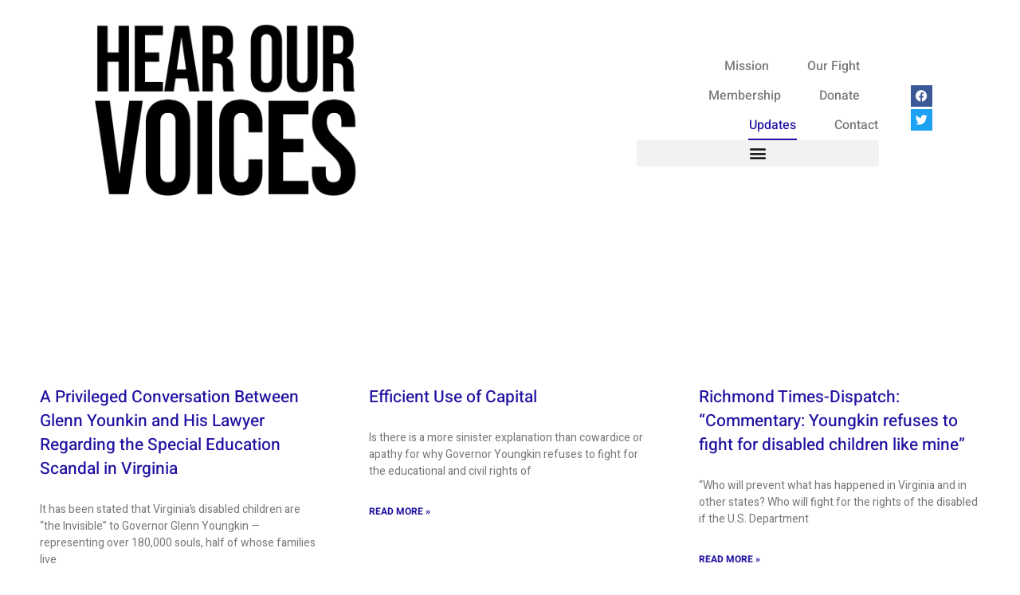

--- FILE ---
content_type: text/html; charset=UTF-8
request_url: https://hearourvoices.us/updates/
body_size: 25148
content:
<!doctype html>
<html lang="en-US">
<head>
	<meta charset="UTF-8">
	<meta name="viewport" content="width=device-width, initial-scale=1">
	<link rel="profile" href="https://gmpg.org/xfn/11">
	<title>Updates &#8211; Hear Our Voices</title>
<style>.flying-press-lazy-bg{background-image:none!important;}</style>
<link rel='preload' href='https://hearourvoices.us/wp-content/uploads/2022/08/HearOurVoices-Logotype-copy.png' as='image' imagesrcset='https://hearourvoices.us/wp-content/uploads/2022/08/HearOurVoices-Logotype-copy.png 1980w, https://hearourvoices.us/wp-content/uploads/2022/08/HearOurVoices-Logotype-copy-300x200.png 300w, https://hearourvoices.us/wp-content/uploads/2022/08/HearOurVoices-Logotype-copy-1024x684.png 1024w, https://hearourvoices.us/wp-content/uploads/2022/08/HearOurVoices-Logotype-copy-768x513.png 768w, https://hearourvoices.us/wp-content/uploads/2022/08/HearOurVoices-Logotype-copy-1536x1026.png 1536w' imagesizes='(max-width: 1980px) 100vw, 1980px'/>
<link rel='preload' href='https://hearourvoices.us/wp-content/uploads/elementor/google-fonts/fonts/heebo-ngs6v5_nc0k9p9h2tbe.woff2' as='font' type='font/woff2' fetchpriority='high' crossorigin='anonymous'><link rel='preload' href='https://hearourvoices.us/wp-content/plugins/elementor/assets/lib/font-awesome/webfonts/fa-brands-400.woff2' as='font' type='font/woff2' fetchpriority='high' crossorigin='anonymous'><link rel='preload' href='https://hearourvoices.us/wp-content/plugins/elementor/assets/lib/font-awesome/webfonts/fa-brands-400.woff' as='font' type='font/woff' fetchpriority='high' crossorigin='anonymous'>
<style id="flying-press-css">:where(.wp-block-button__link){box-shadow:none;border-radius:9999px;padding:calc(.667em + 2px) calc(1.333em + 2px);text-decoration:none}:root :where(.wp-block-button .wp-block-button__link.is-style-outline),:root :where(.wp-block-button.is-style-outline>.wp-block-button__link){border:2px solid;padding:.667em 1.333em}:root :where(.wp-block-button .wp-block-button__link.is-style-outline:not(.has-text-color)),:root :where(.wp-block-button.is-style-outline>.wp-block-button__link:not(.has-text-color)){color:currentColor}:root :where(.wp-block-button .wp-block-button__link.is-style-outline:not(.has-background)),:root :where(.wp-block-button.is-style-outline>.wp-block-button__link:not(.has-background)){background-color:initial;background-image:none}:where(.wp-block-calendar table:not(.has-background) th){background:#ddd}:where(.wp-block-columns){margin-bottom:1.75em}:where(.wp-block-columns.has-background){padding:1.25em 2.375em}:where(.wp-block-post-comments input[type=submit]){border:none}:where(.wp-block-cover-image:not(.has-text-color)),:where(.wp-block-cover:not(.has-text-color)){color:#fff}:where(.wp-block-cover-image.is-light:not(.has-text-color)),:where(.wp-block-cover.is-light:not(.has-text-color)){color:#000}:root :where(.wp-block-cover h1:not(.has-text-color)),:root :where(.wp-block-cover h2:not(.has-text-color)),:root :where(.wp-block-cover h3:not(.has-text-color)),:root :where(.wp-block-cover h4:not(.has-text-color)),:root :where(.wp-block-cover h5:not(.has-text-color)),:root :where(.wp-block-cover h6:not(.has-text-color)),:root :where(.wp-block-cover p:not(.has-text-color)){color:inherit}:where(.wp-block-file){margin-bottom:1.5em}:where(.wp-block-file__button){border-radius:2em;padding:.5em 1em;display:inline-block}:where(.wp-block-file__button):where(a):active,:where(.wp-block-file__button):where(a):focus,:where(.wp-block-file__button):where(a):hover,:where(.wp-block-file__button):where(a):visited{box-shadow:none;color:#fff;opacity:.85;text-decoration:none}:where(.wp-block-form-input__input){margin-bottom:.5em;padding:0 .5em;font-size:1em}:where(.wp-block-form-input__input)[type=date],:where(.wp-block-form-input__input)[type=datetime-local],:where(.wp-block-form-input__input)[type=datetime],:where(.wp-block-form-input__input)[type=email],:where(.wp-block-form-input__input)[type=month],:where(.wp-block-form-input__input)[type=number],:where(.wp-block-form-input__input)[type=password],:where(.wp-block-form-input__input)[type=search],:where(.wp-block-form-input__input)[type=tel],:where(.wp-block-form-input__input)[type=text],:where(.wp-block-form-input__input)[type=time],:where(.wp-block-form-input__input)[type=url],:where(.wp-block-form-input__input)[type=week]{border-style:solid;border-width:1px;min-height:2em;line-height:2}:where(.wp-block-group.wp-block-group-is-layout-constrained){position:relative}:root :where(.wp-block-image.is-style-rounded img,.wp-block-image .is-style-rounded img){border-radius:9999px}@keyframes show-content-image{0%{visibility:hidden}99%{visibility:hidden}}@keyframes turn-on-visibility{0%{opacity:0}}@keyframes turn-off-visibility{0%{opacity:1;visibility:visible}99%{opacity:0;visibility:visible}}@keyframes lightbox-zoom-in{0%{transform:translate(calc((-100vw + var(--wp--lightbox-scrollbar-width))/2 + var(--wp--lightbox-initial-left-position)),calc(-50vh + var(--wp--lightbox-initial-top-position)))scale(var(--wp--lightbox-scale))}}@keyframes lightbox-zoom-out{0%{visibility:visible;transform:translate(-50%,-50%)scale(1)}99%{visibility:visible}}:where(.wp-block-latest-comments:not([style*=line-height] .wp-block-latest-comments__comment)){line-height:1.1}:where(.wp-block-latest-comments:not([style*=line-height] .wp-block-latest-comments__comment-excerpt p)){line-height:1.8}:root :where(.wp-block-latest-posts.is-grid){padding:0}:root :where(.wp-block-latest-posts.wp-block-latest-posts__list){padding-left:0}ol,ul{box-sizing:border-box}:root :where(.wp-block-list.has-background){padding:1.25em 2.375em}:where(.wp-block-navigation.has-background .wp-block-navigation-item a:not(.wp-element-button)),:where(.wp-block-navigation.has-background .wp-block-navigation-submenu a:not(.wp-element-button)),:where(.wp-block-navigation .wp-block-navigation__submenu-container .wp-block-navigation-item a:not(.wp-element-button)),:where(.wp-block-navigation .wp-block-navigation__submenu-container .wp-block-navigation-submenu a:not(.wp-element-button)),:where(.wp-block-navigation .wp-block-navigation__submenu-container .wp-block-navigation-submenu button.wp-block-navigation-item__content),:where(.wp-block-navigation .wp-block-navigation__submenu-container .wp-block-pages-list__item button.wp-block-navigation-item__content){padding:.5em 1em}@keyframes overlay-menu__fade-in-animation{0%{opacity:0;transform:translateY(.5em)}}:root :where(p.has-background){padding:1.25em 2.375em}:where(p.has-text-color:not(.has-link-color)) a{color:inherit}:where(.wp-block-post-comments-form input:not([type=submit])),:where(.wp-block-post-comments-form textarea){border:1px solid #949494;font-family:inherit;font-size:1em}:where(.wp-block-post-comments-form input:where(:not([type=submit]):not([type=checkbox]))),:where(.wp-block-post-comments-form textarea){padding:calc(.667em + 2px)}:where(.wp-block-post-excerpt){box-sizing:border-box;margin-bottom:var(--wp--style--block-gap);margin-top:var(--wp--style--block-gap)}:where(.wp-block-preformatted.has-background){padding:1.25em 2.375em}:where(.wp-block-search__button){border:1px solid #ccc;padding:6px 10px}:where(.wp-block-search__input){appearance:none;font-family:inherit;font-size:inherit;font-style:inherit;font-weight:inherit;letter-spacing:inherit;line-height:inherit;min-width:3rem;text-transform:inherit;border:1px solid #949494;flex-grow:1;margin-left:0;margin-right:0;padding:8px;text-decoration:unset!important}:where(.wp-block-search__button-inside .wp-block-search__inside-wrapper){box-sizing:border-box;background-color:#fff;border:1px solid #949494;padding:4px}:where(.wp-block-search__button-inside .wp-block-search__inside-wrapper) :where(.wp-block-search__button){padding:4px 8px}:root :where(.wp-block-separator.is-style-dots){text-align:center;height:auto;line-height:1}:root :where(.wp-block-separator.is-style-dots):before{color:currentColor;content:"···";letter-spacing:2em;padding-left:2em;font-family:serif;font-size:1.5em}:root :where(.wp-block-site-logo.is-style-rounded){border-radius:9999px}:root :where(.wp-block-social-links .wp-social-link a){padding:.25em}:root :where(.wp-block-social-links.is-style-logos-only .wp-social-link a){padding:0}:root :where(.wp-block-social-links.is-style-pill-shape .wp-social-link a){padding-left:.666667em;padding-right:.666667em}:root :where(.wp-block-tag-cloud.is-style-outline){flex-wrap:wrap;gap:1ch;display:flex}:root :where(.wp-block-tag-cloud.is-style-outline a){border:1px solid;margin-right:0;padding:1ch 2ch;font-size:unset!important;text-decoration:none!important}:root :where(.wp-block-table-of-contents){box-sizing:border-box}:where(.wp-block-term-description){box-sizing:border-box;margin-bottom:var(--wp--style--block-gap);margin-top:var(--wp--style--block-gap)}:where(pre.wp-block-verse){font-family:inherit}:root{--wp-block-synced-color:#7a00df;--wp-block-synced-color--rgb:122,0,223;--wp-bound-block-color:var(--wp-block-synced-color);--wp-editor-canvas-background:#ddd;--wp-admin-theme-color:#007cba;--wp-admin-theme-color--rgb:0,124,186;--wp-admin-theme-color-darker-10:#006ba1;--wp-admin-theme-color-darker-10--rgb:0,107,160.5;--wp-admin-theme-color-darker-20:#005a87;--wp-admin-theme-color-darker-20--rgb:0,90,135;--wp-admin-border-width-focus:2px}@media (resolution>=192dpi){:root{--wp-admin-border-width-focus:1.5px}}:root{--wp--preset--font-size--normal:16px;--wp--preset--font-size--huge:42px}.screen-reader-text{clip-path:inset(50%);border:0;width:1px;height:1px;margin:-1px;padding:0;position:absolute;overflow:hidden;word-wrap:normal!important}.screen-reader-text:focus{clip-path:none;color:#444;z-index:100000;background-color:#ddd;width:auto;height:auto;padding:15px 23px 14px;font-size:1em;line-height:normal;text-decoration:none;display:block;top:5px;left:5px}html :where(.has-border-color){border-style:solid}html :where([style*=border-top-color]){border-top-style:solid}html :where([style*=border-right-color]){border-right-style:solid}html :where([style*=border-bottom-color]){border-bottom-style:solid}html :where([style*=border-left-color]){border-left-style:solid}html :where([style*=border-width]){border-style:solid}html :where([style*=border-top-width]){border-top-style:solid}html :where([style*=border-right-width]){border-right-style:solid}html :where([style*=border-bottom-width]){border-bottom-style:solid}html :where([style*=border-left-width]){border-left-style:solid}html :where(img[class*=wp-image-]){max-width:100%;height:auto}:where(figure){margin:0 0 1em}html :where(.is-position-sticky){--wp-admin--admin-bar--position-offset:var(--wp-admin--admin-bar--height,0px)}@media screen and (width<=600px){html :where(.is-position-sticky){--wp-admin--admin-bar--position-offset:0px}}.screen-reader-text{clip:rect(1px,1px,1px,1px);width:1px;height:1px;overflow:hidden;word-wrap:normal!important;position:absolute!important}.screen-reader-text:focus{clip-path:none;color:#333;z-index:100000;background-color:#eee;width:auto;height:auto;padding:12px 24px;font-size:1rem;line-height:normal;text-decoration:none;display:block;top:5px;left:5px;clip:auto!important}html{-webkit-text-size-adjust:100%;line-height:1.15}*,:after,:before{box-sizing:border-box}body{color:#333;-webkit-font-smoothing:antialiased;-moz-osx-font-smoothing:grayscale;background-color:#fff;margin:0;font-family:-apple-system,BlinkMacSystemFont,Segoe UI,Roboto,Helvetica Neue,Arial,Noto Sans,sans-serif,Apple Color Emoji,Segoe UI Emoji,Segoe UI Symbol,Noto Color Emoji;font-size:1rem;font-weight:400;line-height:1.5}h1,h2,h3,h4,h5,h6{color:inherit;margin-block:.5rem 1rem;font-family:inherit;font-weight:500;line-height:1.2}h1{font-size:2.5rem}h4{font-size:1.5rem}p{margin-block:0 .9rem}a{color:#c36;background-color:#fff0;text-decoration:none}a:active,a:hover{color:#336}a:not([href]):not([tabindex]),a:not([href]):not([tabindex]):focus,a:not([href]):not([tabindex]):hover{color:inherit;text-decoration:none}a:not([href]):not([tabindex]):focus{outline:0}img{border-style:none;max-width:100%;height:auto}@media print{*,:after,:before{box-shadow:none!important;color:#000!important;text-shadow:none!important;background:0 0!important}a,a:visited{text-decoration:underline}a[href]:after{content:" (" attr(href)")"}a[href^=\#]:after,a[href^=javascript\:]:after{content:""}img,tr{-moz-column-break-inside:avoid;break-inside:avoid}h2,h3,p{orphans:3;widows:3}}[type=button],[type=reset],[type=submit],button{-webkit-appearance:button;width:auto}[type=button],[type=submit],button{color:#c36;text-align:center;-webkit-user-select:none;-moz-user-select:none;user-select:none;white-space:nowrap;background-color:#fff0;border:1px solid #c36;border-radius:3px;padding:.5rem 1rem;font-size:1rem;font-weight:400;transition:all .3s;display:inline-block}[type=button]:focus:not(:focus-visible),[type=submit]:focus:not(:focus-visible),button:focus:not(:focus-visible){outline:none}[type=button]:focus,[type=button]:hover,[type=submit]:focus,[type=submit]:hover,button:focus,button:hover{color:#fff;background-color:#c36;text-decoration:none}[type=button]:not(:disabled),[type=submit]:not(:disabled),button:not(:disabled){cursor:pointer}[type=checkbox],[type=radio]{box-sizing:border-box;padding:0}[type=number]::-webkit-inner-spin-button,[type=number]::-webkit-outer-spin-button{height:auto}[type=search]{-webkit-appearance:textfield;outline-offset:-2px}[type=search]::-webkit-search-decoration{-webkit-appearance:none}::-webkit-file-upload-button{-webkit-appearance:button;font:inherit}dd,dl,dt,li,ol,ul{vertical-align:baseline;background:#fff0;border:0;outline:0;margin-block:0;font-size:100%}:root{--direction-multiplier:1}.elementor-screen-only,.screen-reader-text,.screen-reader-text span,.ui-helper-hidden-accessible{clip:rect(0,0,0,0);border:0;width:1px;height:1px;margin:-1px;padding:0;position:absolute;top:-10000em;overflow:hidden}.elementor *,.elementor :after,.elementor :before{box-sizing:border-box}.elementor a{box-shadow:none;text-decoration:none}.elementor img{box-shadow:none;border:none;border-radius:0;max-width:100%;height:auto}.elementor embed,.elementor iframe,.elementor object,.elementor video{border:none;width:100%;max-width:100%;margin:0;line-height:1}.elementor .elementor-background-overlay{position:absolute;inset:0}.elementor-element{--flex-direction:initial;--flex-wrap:initial;--justify-content:initial;--align-items:initial;--align-content:initial;--gap:initial;--flex-basis:initial;--flex-grow:initial;--flex-shrink:initial;--order:initial;--align-self:initial;align-self:var(--align-self);flex-basis:var(--flex-basis);flex-grow:var(--flex-grow);flex-shrink:var(--flex-shrink);order:var(--order)}.elementor-element:where(.e-con-full,.elementor-widget){align-content:var(--align-content);align-items:var(--align-items);flex-direction:var(--flex-direction);flex-wrap:var(--flex-wrap);gap:var(--row-gap)var(--column-gap);justify-content:var(--justify-content)}:root{--page-title-display:block}@keyframes eicon-spin{0%{transform:rotate(0)}}.elementor-section{position:relative}.elementor-section .elementor-container{margin-left:auto;margin-right:auto;display:flex;position:relative}@media (width<=1024px){.elementor-section .elementor-container{flex-wrap:wrap}}.elementor-section.elementor-section-items-middle>.elementor-container{align-items:center}.elementor-widget-wrap{flex-wrap:wrap;align-content:flex-start;width:100%;position:relative}.elementor:not(.elementor-bc-flex-widget) .elementor-widget-wrap{display:flex}.elementor-widget-wrap>.elementor-element{width:100%}.elementor-widget{position:relative}.elementor-widget:not(:last-child){margin-bottom:var(--kit-widget-spacing,20px)}.elementor-column{min-height:1px;display:flex;position:relative}.elementor-column-gap-wide>.elementor-column>.elementor-element-populated{padding:20px}@media (width>=768px){.elementor-column.elementor-col-33,.elementor-column[data-col="33"]{width:33.333%}.elementor-column.elementor-col-50,.elementor-column[data-col="50"]{width:50%}.elementor-column.elementor-col-66,.elementor-column[data-col="66"]{width:66.666%}.elementor-column.elementor-col-100,.elementor-column[data-col="100"]{width:100%}}@media (width<=767px){.elementor-column{width:100%}}.elementor-grid{grid-column-gap:var(--grid-column-gap);grid-row-gap:var(--grid-row-gap);display:grid}.elementor-grid .elementor-grid-item{min-width:0}.elementor-grid-0 .elementor-grid{margin-bottom:calc(-1*var(--grid-row-gap));width:100%;word-spacing:var(--grid-column-gap);display:inline-block}.elementor-grid-0 .elementor-grid .elementor-grid-item{margin-bottom:var(--grid-row-gap);word-break:break-word;display:inline-block}.elementor-grid-3 .elementor-grid{grid-template-columns:repeat(3,1fr)}@media (width<=1024px){.elementor-grid-tablet-1 .elementor-grid{grid-template-columns:repeat(1,1fr)}}@media (width<=767px){.elementor-grid-mobile-1 .elementor-grid{grid-template-columns:repeat(1,1fr)}}@media (width>=1025px){#elementor-device-mode:after{content:"desktop"}}@media (width>=-1px){#elementor-device-mode:after{content:"widescreen"}}@media (width<=-1px){#elementor-device-mode:after{content:"laptop";content:"tablet_extra"}}@media (width<=1024px){#elementor-device-mode:after{content:"tablet"}}@media (width<=-1px){#elementor-device-mode:after{content:"mobile_extra"}}@media (width<=767px){#elementor-device-mode:after{content:"mobile"}}@media (prefers-reduced-motion:no-preference){html{scroll-behavior:smooth}}.elementor-element:where(:not(.e-con)):where(:not(.e-div-block-base)) .elementor-widget-container,.elementor-element:where(:not(.e-con)):where(:not(.e-div-block-base)):not(:has(.elementor-widget-container)){transition:background .3s,border .3s,border-radius .3s,box-shadow .3s,transform var(--e-transform-transition-duration,.4s)}.elementor-heading-title{margin:0;padding:0;line-height:1}.elementor-icon{color:#69727d;text-align:center;font-size:50px;line-height:1;transition:all .3s;display:inline-block}.elementor-icon:hover{color:#69727d}.elementor-icon i,.elementor-icon svg{width:1em;height:1em;display:block;position:relative}.elementor-icon i:before,.elementor-icon svg:before{position:absolute;left:50%;transform:translate(-50%)}.elementor-shape-square .elementor-icon{border-radius:0}.elementor-shape-circle .elementor-icon{border-radius:50%}@media (prefers-reduced-motion:reduce){html *{transition-duration:0s!important;transition-delay:0s!important}}.elementor-kit-19{--e-global-color-primary:#1c1d1e;--e-global-color-secondary:#747474;--e-global-color-text:#747474;--e-global-color-accent:#2012a2;--e-global-color-ec7bfdc:#ad062d;--e-global-color-cbcc128:#faf6e8;--e-global-color-0023399:#fff;--e-global-color-be0d268:#77d1f6;--e-global-color-53a7e01:#292e5a;--e-global-color-d96b81a:gray;--e-global-color-6612b3f:#b3b3b3;--e-global-typography-primary-font-family:"Heebo";--e-global-typography-primary-font-weight:500;--e-global-typography-secondary-font-family:"Heebo";--e-global-typography-secondary-font-size:20px;--e-global-typography-secondary-font-weight:400;--e-global-typography-secondary-line-height:32px;--e-global-typography-text-font-family:"Heebo";--e-global-typography-text-font-size:16px;--e-global-typography-text-font-weight:400;--e-global-typography-text-line-height:28px;--e-global-typography-accent-font-family:"Heebo";--e-global-typography-accent-font-weight:500;color:var(--e-global-color-0023399);font-family:var(--e-global-typography-text-font-family),Sans-serif;font-size:var(--e-global-typography-text-font-size);font-weight:var(--e-global-typography-text-font-weight);line-height:var(--e-global-typography-text-line-height)}.elementor-kit-19 a{color:var(--e-global-color-accent)}.elementor-kit-19 h1{color:var(--e-global-color-0023399);font-family:Heebo,sans-serif;font-size:40px;font-weight:500;line-height:50px}.elementor-kit-19 h4{color:var(--e-global-color-primary);font-family:Heebo,sans-serif;font-size:24px;font-weight:500;line-height:30px}.elementor-section.elementor-section-boxed>.elementor-container{max-width:1300px}.elementor-widget:not(:last-child){margin-block-end:20px}.elementor-element{--widgets-spacing:20px 20px;--widgets-spacing-row:20px;--widgets-spacing-column:20px}@media (width<=1024px){.elementor-kit-19{font-size:var(--e-global-typography-text-font-size);line-height:var(--e-global-typography-text-line-height)}.elementor-section.elementor-section-boxed>.elementor-container{max-width:1024px}}@media (width<=767px){.elementor-kit-19{font-size:var(--e-global-typography-text-font-size);line-height:var(--e-global-typography-text-line-height)}.elementor-section.elementor-section-boxed>.elementor-container{max-width:767px}}.elementor-widget-image{text-align:center}.elementor-widget-image a{display:inline-block}.elementor-widget-image a img[src$=\.svg]{width:48px}.elementor-widget-image img{vertical-align:middle;display:inline-block}.elementor-item:after,.elementor-item:before{transition:all .3s cubic-bezier(.58,.3,.005,1);display:block;position:absolute}.elementor-item:not(:hover):not(:focus):not(.elementor-item-active):not(.highlighted):after,.elementor-item:not(:hover):not(:focus):not(.elementor-item-active):not(.highlighted):before{opacity:0}.elementor-item-active:after,.elementor-item-active:before,.elementor-item.highlighted:after,.elementor-item.highlighted:before,.elementor-item:focus:after,.elementor-item:focus:before,.elementor-item:hover:after,.elementor-item:hover:before{transform:scale(1)}.e--pointer-double-line .elementor-item:after,.e--pointer-double-line .elementor-item:before,.e--pointer-overline .elementor-item:after,.e--pointer-overline .elementor-item:before,.e--pointer-underline .elementor-item:after,.e--pointer-underline .elementor-item:before{z-index:2;background-color:#3f444b;width:100%;height:3px;left:0}.e--pointer-double-line .elementor-item:after,.e--pointer-underline .elementor-item:after{content:"";bottom:0}.elementor-nav-menu--main .elementor-nav-menu a{transition:all .4s}.elementor-nav-menu--main .elementor-nav-menu a,.elementor-nav-menu--main .elementor-nav-menu a.highlighted,.elementor-nav-menu--main .elementor-nav-menu a:focus,.elementor-nav-menu--main .elementor-nav-menu a:hover{padding:13px 20px}.elementor-nav-menu--main .elementor-nav-menu a.current{color:#fff;background:#1f2124}.elementor-nav-menu--main .elementor-nav-menu ul{border-style:solid;border-width:0;width:12em;padding:0;position:absolute}.elementor-nav-menu--layout-horizontal{display:flex}.elementor-nav-menu--layout-horizontal .elementor-nav-menu{flex-wrap:wrap;display:flex}.elementor-nav-menu--layout-horizontal .elementor-nav-menu a{white-space:nowrap;flex-grow:1}.elementor-nav-menu--layout-horizontal .elementor-nav-menu>li{display:flex}.elementor-nav-menu--layout-horizontal .elementor-nav-menu>li ul,.elementor-nav-menu--layout-horizontal .elementor-nav-menu>li>.scroll-down{top:100%!important}.elementor-nav-menu--layout-horizontal .elementor-nav-menu>li:not(:first-child)>a{margin-inline-start:var(--e-nav-menu-horizontal-menu-item-margin)}.elementor-nav-menu--layout-horizontal .elementor-nav-menu>li:not(:first-child)>.scroll-down,.elementor-nav-menu--layout-horizontal .elementor-nav-menu>li:not(:first-child)>.scroll-up,.elementor-nav-menu--layout-horizontal .elementor-nav-menu>li:not(:first-child)>ul{left:var(--e-nav-menu-horizontal-menu-item-margin)!important}.elementor-nav-menu--layout-horizontal .elementor-nav-menu>li:not(:last-child)>a{margin-inline-end:var(--e-nav-menu-horizontal-menu-item-margin)}.elementor-nav-menu--layout-horizontal .elementor-nav-menu>li:not(:last-child):after{border-color:var(--e-nav-menu-divider-color,#000);border-left-style:var(--e-nav-menu-divider-style,solid);border-left-width:var(--e-nav-menu-divider-width,2px);content:var(--e-nav-menu-divider-content,none);height:var(--e-nav-menu-divider-height,35%);align-self:center}.elementor-nav-menu__align-end .elementor-nav-menu{justify-content:flex-end;margin-inline-start:auto}.elementor-widget-nav-menu:not(.elementor-nav-menu--toggle) .elementor-menu-toggle{display:none}.elementor-widget-nav-menu .elementor-widget-container,.elementor-widget-nav-menu:not(:has(.elementor-widget-container)):not([class*=elementor-hidden-]){flex-direction:column;display:flex}.elementor-nav-menu{z-index:2;position:relative}.elementor-nav-menu:after{clear:both;content:" ";font:0/0 serif;visibility:hidden;height:0;display:block;overflow:hidden}.elementor-nav-menu,.elementor-nav-menu li,.elementor-nav-menu ul{-webkit-tap-highlight-color:#fff0;margin:0;padding:0;line-height:normal;list-style:none;display:block}.elementor-nav-menu ul{display:none}.elementor-nav-menu ul ul a,.elementor-nav-menu ul ul a:active,.elementor-nav-menu ul ul a:focus,.elementor-nav-menu ul ul a:hover{border-left:16px solid #fff0}.elementor-nav-menu ul ul ul a,.elementor-nav-menu ul ul ul a:active,.elementor-nav-menu ul ul ul a:focus,.elementor-nav-menu ul ul ul a:hover{border-left:24px solid #fff0}.elementor-nav-menu ul ul ul ul a,.elementor-nav-menu ul ul ul ul a:active,.elementor-nav-menu ul ul ul ul a:focus,.elementor-nav-menu ul ul ul ul a:hover{border-left:32px solid #fff0}.elementor-nav-menu ul ul ul ul ul a,.elementor-nav-menu ul ul ul ul ul a:active,.elementor-nav-menu ul ul ul ul ul a:focus,.elementor-nav-menu ul ul ul ul ul a:hover{border-left:40px solid #fff0}.elementor-nav-menu a,.elementor-nav-menu li{position:relative}.elementor-nav-menu li{border-width:0}.elementor-nav-menu a{align-items:center;display:flex}.elementor-nav-menu a,.elementor-nav-menu a:focus,.elementor-nav-menu a:hover{padding:10px 20px;line-height:20px}.elementor-nav-menu a.current{color:#fff;background:#1f2124}.elementor-nav-menu--dropdown .elementor-item.elementor-item-active,.elementor-nav-menu--dropdown .elementor-item.highlighted,.elementor-nav-menu--dropdown .elementor-item:focus,.elementor-nav-menu--dropdown .elementor-item:hover,.elementor-sub-item.elementor-item-active,.elementor-sub-item.highlighted,.elementor-sub-item:focus,.elementor-sub-item:hover{color:#fff;background-color:#3f444b}.elementor-menu-toggle{color:#33373d;cursor:pointer;font-size:var(--nav-menu-icon-size,22px);background-color:#0000000d;border:0 solid;border-radius:3px;justify-content:center;align-items:center;padding:.25em;display:flex}.elementor-menu-toggle.elementor-active .elementor-menu-toggle__icon--open,.elementor-menu-toggle:not(.elementor-active) .elementor-menu-toggle__icon--close{display:none}.elementor-menu-toggle svg{width:1em;height:auto;fill:var(--nav-menu-icon-color,currentColor)}span.elementor-menu-toggle__icon--close,span.elementor-menu-toggle__icon--open{line-height:1}.elementor-nav-menu--dropdown{background-color:#fff;font-size:13px}.elementor-nav-menu--dropdown.elementor-nav-menu__container{transform-origin:top;margin-top:10px;transition:max-height .3s,transform .3s;overflow:hidden auto}.elementor-nav-menu--dropdown a{color:#33373d}.elementor-nav-menu--dropdown a.current{color:#fff;background:#1f2124}ul.elementor-nav-menu--dropdown a,ul.elementor-nav-menu--dropdown a:focus,ul.elementor-nav-menu--dropdown a:hover{text-shadow:none;border-inline-start:8px solid #fff0}.elementor-nav-menu--toggle{--menu-height:100vh}.elementor-nav-menu--toggle .elementor-menu-toggle:not(.elementor-active)+.elementor-nav-menu__container{max-height:0;overflow:hidden;transform:scaleY(0)}.elementor-nav-menu--stretch .elementor-nav-menu__container.elementor-nav-menu--dropdown{z-index:9997;position:absolute}@media (width<=1024px){.elementor-nav-menu--dropdown-tablet .elementor-nav-menu--main{display:none}}@media (width>=1025px){.elementor-nav-menu--dropdown-tablet .elementor-menu-toggle,.elementor-nav-menu--dropdown-tablet .elementor-nav-menu--dropdown{display:none}.elementor-nav-menu--dropdown-tablet nav.elementor-nav-menu--dropdown.elementor-nav-menu__container{overflow-y:hidden}}@keyframes hide-scroll{0%,to{overflow:hidden}}.elementor-widget-social-icons.elementor-grid-0 .elementor-widget-container,.elementor-widget-social-icons.elementor-grid-0:not(:has(.elementor-widget-container)),.elementor-widget-social-icons.elementor-grid-mobile-0 .elementor-widget-container,.elementor-widget-social-icons.elementor-grid-mobile-0:not(:has(.elementor-widget-container)),.elementor-widget-social-icons.elementor-grid-tablet-0 .elementor-widget-container,.elementor-widget-social-icons.elementor-grid-tablet-0:not(:has(.elementor-widget-container)){font-size:0;line-height:1}.elementor-widget-social-icons:not(.elementor-grid-0):not(.elementor-grid-tablet-0):not(.elementor-grid-mobile-0) .elementor-grid{display:inline-grid}.elementor-widget-social-icons .elementor-grid{grid-column-gap:var(--grid-column-gap,5px);grid-row-gap:var(--grid-row-gap,5px);grid-template-columns:var(--grid-template-columns);justify-content:var(--justify-content,center);justify-items:var(--justify-content,center)}.elementor-icon.elementor-social-icon{font-size:var(--icon-size,25px);height:calc(var(--icon-size,25px) + 2*var(--icon-padding,.5em));line-height:var(--icon-size,25px);width:calc(var(--icon-size,25px) + 2*var(--icon-padding,.5em))}.elementor-social-icon{--e-social-icon-icon-color:#fff;cursor:pointer;text-align:center;background-color:#69727d;justify-content:center;align-items:center;display:inline-flex}.elementor-social-icon i{color:var(--e-social-icon-icon-color)}.elementor-social-icon svg{fill:var(--e-social-icon-icon-color)}.elementor-social-icon:last-child{margin:0}.elementor-social-icon:hover{color:#fff;opacity:.9}.elementor-social-icon-facebook,.elementor-social-icon-facebook-f{background-color:#3b5998}.elementor-social-icon-twitter{background-color:#1da1f2}.elementor-widget-heading .elementor-heading-title[class*=elementor-size-]>a{color:inherit;font-size:inherit;line-height:inherit}.elementor-widget-archive-posts:after,.elementor-widget-posts:after{display:none}.elementor-posts-container:not(.elementor-posts-masonry){align-items:stretch}.elementor-posts-container .elementor-post{margin:0;padding:0}.elementor-posts-container .elementor-post__excerpt{flex-grow:var(--read-more-alignment,0)}.elementor-posts .elementor-post{flex-direction:column;transition-property:background,border,box-shadow;transition-duration:.25s}.elementor-posts .elementor-post__title{margin:0;font-size:18px}.elementor-posts .elementor-post__excerpt{margin-bottom:10px}.elementor-posts .elementor-post__excerpt p{color:#777;margin:0;font-size:14px;line-height:1.5em}.elementor-posts .elementor-post__text{display:var(--item-display,block);flex-direction:column;flex-grow:1}.elementor-posts .elementor-post__read-more{align-self:flex-start;font-size:12px;font-weight:700}.elementor-posts--thumbnail-top .elementor-post__text{width:100%}.elementor-posts .elementor-post{display:flex}.elementor-posts .elementor-post__card{background-color:#fff;border:0 solid #69727d;border-radius:3px;flex-direction:column;width:100%;min-height:100%;transition:all .25s;display:flex;position:relative;overflow:hidden}.elementor-posts .elementor-post__card .elementor-post__text{margin-top:20px;margin-bottom:0;padding:0 30px}.elementor-posts .elementor-post__card .elementor-post__read-more{margin-bottom:20px;display:inline-block}.elementor-posts .elementor-post__card .elementor-post__title{font-size:21px}.elementor-posts .elementor-post__card .elementor-post__excerpt{line-height:1.7}.elementor-posts .elementor-post__card .elementor-post__excerpt,.elementor-posts .elementor-post__card .elementor-post__title{margin-bottom:25px}.elementor-posts .elementor-post__card .elementor-post__badge,.elementor-posts .elementor-post__card .elementor-post__read-more{text-transform:uppercase}@font-face{font-display:swap;font-family:eicons;src:url(https://hearourvoices.us/wp-content/plugins/elementor/assets/lib/eicons/fonts/eicons.eot?5.44.0);src:url(https://hearourvoices.us/wp-content/plugins/elementor/assets/lib/eicons/fonts/eicons.eot?5.44.0#iefix)format("embedded-opentype"),url(https://hearourvoices.us/wp-content/plugins/elementor/assets/lib/eicons/fonts/eicons.woff2?5.44.0)format("woff2"),url(https://hearourvoices.us/wp-content/plugins/elementor/assets/lib/eicons/fonts/eicons.woff?5.44.0)format("woff"),url(https://hearourvoices.us/wp-content/plugins/elementor/assets/lib/eicons/fonts/eicons.ttf?5.44.0)format("truetype"),url(https://hearourvoices.us/wp-content/plugins/elementor/assets/lib/eicons/fonts/eicons.svg?5.44.0#eicon)format("svg");font-weight:400;font-style:normal}[class*=\ eicon-],[class^=eicon]{font-family:eicons;font-size:inherit;font-variant:normal;text-rendering:auto;-webkit-font-smoothing:antialiased;-moz-osx-font-smoothing:grayscale;font-style:normal;font-weight:400;line-height:1;display:inline-block}@keyframes a{0%{transform:rotate(0)}}.eicon-menu-bar:before{content:""}.eicon-close:before{content:""}.elementor-56 .elementor-element.elementor-element-45ab08ad>.elementor-container{max-width:1100px}.elementor-56 .elementor-element.elementor-element-68943998.elementor-column.elementor-element[data-element_type=column]>.elementor-widget-wrap.elementor-element-populated{align-content:center;align-items:center}.elementor-56 .elementor-element.elementor-element-2bdfeae5{text-align:left}.elementor-56 .elementor-element.elementor-element-2bdfeae5 img{width:54%;max-width:100%}.elementor-56 .elementor-element.elementor-element-743b1dee.elementor-column.elementor-element[data-element_type=column]>.elementor-widget-wrap.elementor-element-populated{align-content:center;align-items:center}.elementor-56 .elementor-element.elementor-element-743b1dee>.elementor-element-populated{text-align:left}.elementor-56 .elementor-element.elementor-element-14cc8fb9 .elementor-menu-toggle{margin-left:auto}.elementor-56 .elementor-element.elementor-element-14cc8fb9 .elementor-nav-menu .elementor-item{font-family:Heebo,sans-serif;font-size:16px;font-weight:500;line-height:25px}.elementor-56 .elementor-element.elementor-element-14cc8fb9 .elementor-nav-menu--main .elementor-item{color:var(--e-global-color-secondary);fill:var(--e-global-color-secondary);padding:6px 1px}.elementor-56 .elementor-element.elementor-element-14cc8fb9 .elementor-nav-menu--main .elementor-item:hover,.elementor-56 .elementor-element.elementor-element-14cc8fb9 .elementor-nav-menu--main .elementor-item.elementor-item-active,.elementor-56 .elementor-element.elementor-element-14cc8fb9 .elementor-nav-menu--main .elementor-item.highlighted,.elementor-56 .elementor-element.elementor-element-14cc8fb9 .elementor-nav-menu--main .elementor-item:focus{color:var(--e-global-color-accent);fill:var(--e-global-color-accent)}.elementor-56 .elementor-element.elementor-element-14cc8fb9 .elementor-nav-menu--main:not(.e--pointer-framed) .elementor-item:before,.elementor-56 .elementor-element.elementor-element-14cc8fb9 .elementor-nav-menu--main:not(.e--pointer-framed) .elementor-item:after{background-color:var(--e-global-color-accent)}.elementor-56 .elementor-element.elementor-element-14cc8fb9 .elementor-nav-menu--main .elementor-item.elementor-item-active{color:var(--e-global-color-accent)}.elementor-56 .elementor-element.elementor-element-14cc8fb9 .elementor-nav-menu--main:not(.e--pointer-framed) .elementor-item.elementor-item-active:before,.elementor-56 .elementor-element.elementor-element-14cc8fb9 .elementor-nav-menu--main:not(.e--pointer-framed) .elementor-item.elementor-item-active:after{background-color:var(--e-global-color-accent)}.elementor-56 .elementor-element.elementor-element-14cc8fb9 .e--pointer-underline .elementor-item:after,.elementor-56 .elementor-element.elementor-element-14cc8fb9 .e--pointer-overline .elementor-item:before,.elementor-56 .elementor-element.elementor-element-14cc8fb9 .e--pointer-double-line .elementor-item:before,.elementor-56 .elementor-element.elementor-element-14cc8fb9 .e--pointer-double-line .elementor-item:after{height:2px}.elementor-56 .elementor-element.elementor-element-14cc8fb9{--e-nav-menu-horizontal-menu-item-margin:calc(46px/2)}.elementor-56 .elementor-element.elementor-element-14cc8fb9 .elementor-nav-menu--main:not(.elementor-nav-menu--layout-horizontal) .elementor-nav-menu>li:not(:last-child){margin-bottom:46px}.elementor-56 .elementor-element.elementor-element-14cc8fb9 .elementor-nav-menu--dropdown a,.elementor-56 .elementor-element.elementor-element-14cc8fb9 .elementor-menu-toggle{color:var(--e-global-color-secondary);fill:var(--e-global-color-secondary)}.elementor-56 .elementor-element.elementor-element-14cc8fb9 .elementor-nav-menu--dropdown{background-color:var(--e-global-color-cbcc128);border-style:solid;border-color:var(--e-global-color-cbcc128)}.elementor-56 .elementor-element.elementor-element-14cc8fb9 .elementor-nav-menu--dropdown a:hover,.elementor-56 .elementor-element.elementor-element-14cc8fb9 .elementor-nav-menu--dropdown a.elementor-item-active,.elementor-56 .elementor-element.elementor-element-14cc8fb9 .elementor-nav-menu--dropdown a.highlighted,.elementor-56 .elementor-element.elementor-element-14cc8fb9 .elementor-menu-toggle:hover{color:var(--e-global-color-cbcc128)}.elementor-56 .elementor-element.elementor-element-14cc8fb9 .elementor-nav-menu--dropdown a:hover,.elementor-56 .elementor-element.elementor-element-14cc8fb9 .elementor-nav-menu--dropdown a.elementor-item-active,.elementor-56 .elementor-element.elementor-element-14cc8fb9 .elementor-nav-menu--dropdown a.highlighted{background-color:var(--e-global-color-primary)}.elementor-56 .elementor-element.elementor-element-14cc8fb9 .elementor-nav-menu--dropdown a.elementor-item-active{color:var(--e-global-color-cbcc128);background-color:var(--e-global-color-primary)}.elementor-56 .elementor-element.elementor-element-14cc8fb9 .elementor-nav-menu--dropdown .elementor-item,.elementor-56 .elementor-element.elementor-element-14cc8fb9 .elementor-nav-menu--dropdown .elementor-sub-item{font-family:Heebo,sans-serif;font-size:14px;font-weight:500}.elementor-56 .elementor-element.elementor-element-14cc8fb9 .elementor-nav-menu--dropdown a{padding-top:9px;padding-bottom:9px}.elementor-56 .elementor-element.elementor-element-14cc8fb9 .elementor-nav-menu--main>.elementor-nav-menu>li>.elementor-nav-menu--dropdown,.elementor-56 .elementor-element.elementor-element-14cc8fb9 .elementor-nav-menu__container.elementor-nav-menu--dropdown{margin-top:2px!important}.elementor-56 .elementor-element.elementor-element-14cc8fb9 div.elementor-menu-toggle{color:var(--e-global-color-primary)}.elementor-56 .elementor-element.elementor-element-14cc8fb9 div.elementor-menu-toggle svg{fill:var(--e-global-color-primary)}.elementor-56 .elementor-element.elementor-element-14cc8fb9 div.elementor-menu-toggle:hover{color:var(--e-global-color-accent)}.elementor-56 .elementor-element.elementor-element-14cc8fb9 div.elementor-menu-toggle:hover svg{fill:var(--e-global-color-accent)}.elementor-56 .elementor-element.elementor-element-489419d.elementor-column.elementor-element[data-element_type=column]>.elementor-widget-wrap.elementor-element-populated{align-content:center;align-items:center}.elementor-56 .elementor-element.elementor-element-ad2a61b{--grid-template-columns:repeat(0,auto);--icon-size:15px;--grid-column-gap:5px;--grid-row-gap:0px}.elementor-56 .elementor-element.elementor-element-ad2a61b .elementor-widget-container{text-align:right}.elementor-56 .elementor-element.elementor-element-ad2a61b .elementor-social-icon{--icon-padding:.4em}@media (width<=767px){.elementor-56 .elementor-element.elementor-element-68943998{width:50%}.elementor-56 .elementor-element.elementor-element-743b1dee{width:20%}.elementor-56 .elementor-element.elementor-element-489419d{width:30%}}@media (width>=768px){.elementor-56 .elementor-element.elementor-element-68943998{width:17.514%}.elementor-56 .elementor-element.elementor-element-743b1dee{width:71.15%}.elementor-56 .elementor-element.elementor-element-489419d{width:11%}}@media (width<=1024px) and (width>=768px){.elementor-56 .elementor-element.elementor-element-68943998{width:25%}.elementor-56 .elementor-element.elementor-element-743b1dee{width:52%}.elementor-56 .elementor-element.elementor-element-489419d{width:20%}}.elementor-67 .elementor-element.elementor-element-19314731:not(.elementor-motion-effects-element-type-background),.elementor-67 .elementor-element.elementor-element-19314731>.elementor-motion-effects-container>.elementor-motion-effects-layer{background-color:var(--e-global-color-53a7e01)}.elementor-67 .elementor-element.elementor-element-19314731>.elementor-container{min-height:21vh}.elementor-67 .elementor-element.elementor-element-19314731{padding:2% 0% 0%;transition:background .3s,border .3s,border-radius .3s,box-shadow .3s}.elementor-67 .elementor-element.elementor-element-19314731>.elementor-background-overlay{transition:background .3s,border-radius .3s,opacity .3s}.elementor-67 .elementor-element.elementor-element-66cdd276 .elementor-heading-title{color:var(--e-global-color-0023399)}.elementor-67 .elementor-element.elementor-element-2e280ee2{color:var(--e-global-color-cbcc128)}.elementor-67 .elementor-element.elementor-element-9a2c37b:not(.elementor-motion-effects-element-type-background),.elementor-67 .elementor-element.elementor-element-9a2c37b>.elementor-motion-effects-container>.elementor-motion-effects-layer{background-color:var(--e-global-color-53a7e01)}.elementor-67 .elementor-element.elementor-element-9a2c37b{padding:0% 0% 1%;transition:background .3s,border .3s,border-radius .3s,box-shadow .3s}.elementor-67 .elementor-element.elementor-element-9a2c37b>.elementor-background-overlay{transition:background .3s,border-radius .3s,opacity .3s}.elementor-67 .elementor-element.elementor-element-69457cea.elementor-column.elementor-element[data-element_type=column]>.elementor-widget-wrap.elementor-element-populated{align-content:center;align-items:center}.elementor-67 .elementor-element.elementor-element-b66a34d>.elementor-widget-container{margin:0 0 -20px}.elementor-67 .elementor-element.elementor-element-b66a34d{color:var(--e-global-color-cbcc128);font-family:Heebo,sans-serif;font-size:16px;font-weight:400;line-height:32px}.elementor-67 .elementor-element.elementor-element-40002bf3{--grid-template-columns:repeat(0,auto);--icon-size:18px;--grid-column-gap:23px;--grid-row-gap:0px}.elementor-67 .elementor-element.elementor-element-40002bf3 .elementor-widget-container{text-align:right}.elementor-67 .elementor-element.elementor-element-40002bf3 .elementor-social-icon{--icon-padding:.8em;border-style:solid;border-width:1px;border-color:var(--e-global-color-cbcc128);background-color:#fff0}.elementor-67 .elementor-element.elementor-element-40002bf3 .elementor-social-icon i{color:var(--e-global-color-cbcc128)}.elementor-67 .elementor-element.elementor-element-40002bf3 .elementor-social-icon svg{fill:var(--e-global-color-cbcc128)}.elementor-location-header:before,.elementor-location-footer:before{content:"";clear:both;display:table}@media (width<=1024px){.elementor-67 .elementor-element.elementor-element-19314731{padding:80px 0 60px}.elementor-67 .elementor-element.elementor-element-659830f1>.elementor-element-populated{padding:0}}@media (width<=767px){.elementor-67 .elementor-element.elementor-element-19314731{padding:60px 0 40px}.elementor-67 .elementor-element.elementor-element-40002bf3 .elementor-widget-container{text-align:left}}@media (width>=768px){.elementor-67 .elementor-element.elementor-element-7250d42e{width:33.3333%}.elementor-67 .elementor-element.elementor-element-659830f1{width:66.302%}}@media (width<=1024px) and (width>=768px){.elementor-67 .elementor-element.elementor-element-7250d42e,.elementor-67 .elementor-element.elementor-element-659830f1{width:100%}}@font-face{font-display:swap;font-family:Heebo;font-style:normal;font-weight:100;src:url(https://hearourvoices.us/wp-content/uploads/elementor/google-fonts/fonts/heebo-ngs6v5_nc0k9p9h0tbfzsq.woff2)format("woff2");unicode-range:U+307-308,U+590-5FF,U+200C-2010,U+20AA,U+25CC,U+FB1D-FB4F}@font-face{font-display:swap;font-family:Heebo;font-style:normal;font-weight:100;src:url(https://hearourvoices.us/wp-content/uploads/elementor/google-fonts/fonts/heebo-ngs6v5_nc0k9p9gktbfzsq.woff2)format("woff2");unicode-range:U+302-303,U+305,U+307-308,U+310,U+312,U+315,U+31A,U+326-327,U+32C,U+32F-330,U+332-333,U+338,U+33A,U+346,U+34D,U+391-3A1,U+3A3-3A9,U+3B1-3C9,U+3D1,U+3D5-3D6,U+3F0-3F1,U+3F4-3F5,U+2016-2017,U+2034-2038,U+203C,U+2040,U+2043,U+2047,U+2050,U+2057,U+205F,U+2070-2071,U+2074-208E,U+2090-209C,U+20D0-20DC,U+20E1,U+20E5-20EF,U+2100-2112,U+2114-2115,U+2117-2121,U+2123-214F,U+2190,U+2192,U+2194-21AE,U+21B0-21E5,U+21F1-21F2,U+21F4-2211,U+2213-2214,U+2216-22FF,U+2308-230B,U+2310,U+2319,U+231C-2321,U+2336-237A,U+237C,U+2395,U+239B-23B7,U+23D0,U+23DC-23E1,U+2474-2475,U+25AF,U+25B3,U+25B7,U+25BD,U+25C1,U+25CA,U+25CC,U+25FB,U+266D-266F,U+27C0-27FF,U+2900-2AFF,U+2B0E-2B11,U+2B30-2B4C,U+2BFE,U+3030,U+FF5B,U+FF5D,U+1D400-1D7FF,U+1EE??}@font-face{font-display:swap;font-family:Heebo;font-style:normal;font-weight:100;src:url(https://hearourvoices.us/wp-content/uploads/elementor/google-fonts/fonts/heebo-ngs6v5_nc0k9p9gytbfzsq.woff2)format("woff2");unicode-range:U+1-C,U+E-1F,U+7F-9F,U+20DD-20E0,U+20E2-20E4,U+2150-218F,U+2190,U+2192,U+2194-2199,U+21AF,U+21E6-21F0,U+21F3,U+2218-2219,U+2299,U+22C4-22C6,U+2300-243F,U+2440-244A,U+2460-24FF,U+25A0-27BF,U+28??,U+2921-2922,U+2981,U+29BF,U+29EB,U+2B??,U+4DC0-4DFF,U+FFF9-FFFB,U+10140-1018E,U+10190-1019C,U+101A0,U+101D0-101FD,U+102E0-102FB,U+10E60-10E7E,U+1D2C0-1D2D3,U+1D2E0-1D37F,U+1F0??,U+1F100-1F1AD,U+1F1E6-1F1FF,U+1F30D-1F30F,U+1F315,U+1F31C,U+1F31E,U+1F320-1F32C,U+1F336,U+1F378,U+1F37D,U+1F382,U+1F393-1F39F,U+1F3A7-1F3A8,U+1F3AC-1F3AF,U+1F3C2,U+1F3C4-1F3C6,U+1F3CA-1F3CE,U+1F3D4-1F3E0,U+1F3ED,U+1F3F1-1F3F3,U+1F3F5-1F3F7,U+1F408,U+1F415,U+1F41F,U+1F426,U+1F43F,U+1F441-1F442,U+1F444,U+1F446-1F449,U+1F44C-1F44E,U+1F453,U+1F46A,U+1F47D,U+1F4A3,U+1F4B0,U+1F4B3,U+1F4B9,U+1F4BB,U+1F4BF,U+1F4C8-1F4CB,U+1F4D6,U+1F4DA,U+1F4DF,U+1F4E3-1F4E6,U+1F4EA-1F4ED,U+1F4F7,U+1F4F9-1F4FB,U+1F4FD-1F4FE,U+1F503,U+1F507-1F50B,U+1F50D,U+1F512-1F513,U+1F53E-1F54A,U+1F54F-1F5FA,U+1F610,U+1F650-1F67F,U+1F687,U+1F68D,U+1F691,U+1F694,U+1F698,U+1F6AD,U+1F6B2,U+1F6B9-1F6BA,U+1F6BC,U+1F6C6-1F6CF,U+1F6D3-1F6D7,U+1F6E0-1F6EA,U+1F6F0-1F6F3,U+1F6F7-1F6FC,U+1F7??,U+1F800-1F80B,U+1F810-1F847,U+1F850-1F859,U+1F860-1F887,U+1F890-1F8AD,U+1F8B0-1F8BB,U+1F8C0-1F8C1,U+1F900-1F90B,U+1F93B,U+1F946,U+1F984,U+1F996,U+1F9E9,U+1FA00-1FA6F,U+1FA70-1FA7C,U+1FA80-1FA89,U+1FA8F-1FAC6,U+1FACE-1FADC,U+1FADF-1FAE9,U+1FAF0-1FAF8,U+1FB??}@font-face{font-display:swap;font-family:Heebo;font-style:normal;font-weight:100;src:url(https://hearourvoices.us/wp-content/uploads/elementor/google-fonts/fonts/heebo-ngs6v5_nc0k9p9h4tbfzsq.woff2)format("woff2");unicode-range:U+100-2BA,U+2BD-2C5,U+2C7-2CC,U+2CE-2D7,U+2DD-2FF,U+304,U+308,U+329,U+1D00-1DBF,U+1E00-1E9F,U+1EF2-1EFF,U+2020,U+20A0-20AB,U+20AD-20C0,U+2113,U+2C60-2C7F,U+A720-A7FF}@font-face{font-display:swap;font-family:Heebo;font-style:normal;font-weight:100;src:url(https://hearourvoices.us/wp-content/uploads/elementor/google-fonts/fonts/heebo-ngs6v5_nc0k9p9h2tbe.woff2)format("woff2");unicode-range:U+??,U+131,U+152-153,U+2BB-2BC,U+2C6,U+2DA,U+2DC,U+304,U+308,U+329,U+2000-206F,U+20AC,U+2122,U+2191,U+2193,U+2212,U+2215,U+FEFF,U+FFFD}@font-face{font-display:swap;font-family:Heebo;font-style:normal;font-weight:200;src:url(https://hearourvoices.us/wp-content/uploads/elementor/google-fonts/fonts/heebo-ngs6v5_nc0k9p9h0tbfzsq.woff2)format("woff2");unicode-range:U+307-308,U+590-5FF,U+200C-2010,U+20AA,U+25CC,U+FB1D-FB4F}@font-face{font-display:swap;font-family:Heebo;font-style:normal;font-weight:200;src:url(https://hearourvoices.us/wp-content/uploads/elementor/google-fonts/fonts/heebo-ngs6v5_nc0k9p9gktbfzsq.woff2)format("woff2");unicode-range:U+302-303,U+305,U+307-308,U+310,U+312,U+315,U+31A,U+326-327,U+32C,U+32F-330,U+332-333,U+338,U+33A,U+346,U+34D,U+391-3A1,U+3A3-3A9,U+3B1-3C9,U+3D1,U+3D5-3D6,U+3F0-3F1,U+3F4-3F5,U+2016-2017,U+2034-2038,U+203C,U+2040,U+2043,U+2047,U+2050,U+2057,U+205F,U+2070-2071,U+2074-208E,U+2090-209C,U+20D0-20DC,U+20E1,U+20E5-20EF,U+2100-2112,U+2114-2115,U+2117-2121,U+2123-214F,U+2190,U+2192,U+2194-21AE,U+21B0-21E5,U+21F1-21F2,U+21F4-2211,U+2213-2214,U+2216-22FF,U+2308-230B,U+2310,U+2319,U+231C-2321,U+2336-237A,U+237C,U+2395,U+239B-23B7,U+23D0,U+23DC-23E1,U+2474-2475,U+25AF,U+25B3,U+25B7,U+25BD,U+25C1,U+25CA,U+25CC,U+25FB,U+266D-266F,U+27C0-27FF,U+2900-2AFF,U+2B0E-2B11,U+2B30-2B4C,U+2BFE,U+3030,U+FF5B,U+FF5D,U+1D400-1D7FF,U+1EE??}@font-face{font-display:swap;font-family:Heebo;font-style:normal;font-weight:200;src:url(https://hearourvoices.us/wp-content/uploads/elementor/google-fonts/fonts/heebo-ngs6v5_nc0k9p9gytbfzsq.woff2)format("woff2");unicode-range:U+1-C,U+E-1F,U+7F-9F,U+20DD-20E0,U+20E2-20E4,U+2150-218F,U+2190,U+2192,U+2194-2199,U+21AF,U+21E6-21F0,U+21F3,U+2218-2219,U+2299,U+22C4-22C6,U+2300-243F,U+2440-244A,U+2460-24FF,U+25A0-27BF,U+28??,U+2921-2922,U+2981,U+29BF,U+29EB,U+2B??,U+4DC0-4DFF,U+FFF9-FFFB,U+10140-1018E,U+10190-1019C,U+101A0,U+101D0-101FD,U+102E0-102FB,U+10E60-10E7E,U+1D2C0-1D2D3,U+1D2E0-1D37F,U+1F0??,U+1F100-1F1AD,U+1F1E6-1F1FF,U+1F30D-1F30F,U+1F315,U+1F31C,U+1F31E,U+1F320-1F32C,U+1F336,U+1F378,U+1F37D,U+1F382,U+1F393-1F39F,U+1F3A7-1F3A8,U+1F3AC-1F3AF,U+1F3C2,U+1F3C4-1F3C6,U+1F3CA-1F3CE,U+1F3D4-1F3E0,U+1F3ED,U+1F3F1-1F3F3,U+1F3F5-1F3F7,U+1F408,U+1F415,U+1F41F,U+1F426,U+1F43F,U+1F441-1F442,U+1F444,U+1F446-1F449,U+1F44C-1F44E,U+1F453,U+1F46A,U+1F47D,U+1F4A3,U+1F4B0,U+1F4B3,U+1F4B9,U+1F4BB,U+1F4BF,U+1F4C8-1F4CB,U+1F4D6,U+1F4DA,U+1F4DF,U+1F4E3-1F4E6,U+1F4EA-1F4ED,U+1F4F7,U+1F4F9-1F4FB,U+1F4FD-1F4FE,U+1F503,U+1F507-1F50B,U+1F50D,U+1F512-1F513,U+1F53E-1F54A,U+1F54F-1F5FA,U+1F610,U+1F650-1F67F,U+1F687,U+1F68D,U+1F691,U+1F694,U+1F698,U+1F6AD,U+1F6B2,U+1F6B9-1F6BA,U+1F6BC,U+1F6C6-1F6CF,U+1F6D3-1F6D7,U+1F6E0-1F6EA,U+1F6F0-1F6F3,U+1F6F7-1F6FC,U+1F7??,U+1F800-1F80B,U+1F810-1F847,U+1F850-1F859,U+1F860-1F887,U+1F890-1F8AD,U+1F8B0-1F8BB,U+1F8C0-1F8C1,U+1F900-1F90B,U+1F93B,U+1F946,U+1F984,U+1F996,U+1F9E9,U+1FA00-1FA6F,U+1FA70-1FA7C,U+1FA80-1FA89,U+1FA8F-1FAC6,U+1FACE-1FADC,U+1FADF-1FAE9,U+1FAF0-1FAF8,U+1FB??}@font-face{font-display:swap;font-family:Heebo;font-style:normal;font-weight:200;src:url(https://hearourvoices.us/wp-content/uploads/elementor/google-fonts/fonts/heebo-ngs6v5_nc0k9p9h4tbfzsq.woff2)format("woff2");unicode-range:U+100-2BA,U+2BD-2C5,U+2C7-2CC,U+2CE-2D7,U+2DD-2FF,U+304,U+308,U+329,U+1D00-1DBF,U+1E00-1E9F,U+1EF2-1EFF,U+2020,U+20A0-20AB,U+20AD-20C0,U+2113,U+2C60-2C7F,U+A720-A7FF}@font-face{font-display:swap;font-family:Heebo;font-style:normal;font-weight:200;src:url(https://hearourvoices.us/wp-content/uploads/elementor/google-fonts/fonts/heebo-ngs6v5_nc0k9p9h2tbe.woff2)format("woff2");unicode-range:U+??,U+131,U+152-153,U+2BB-2BC,U+2C6,U+2DA,U+2DC,U+304,U+308,U+329,U+2000-206F,U+20AC,U+2122,U+2191,U+2193,U+2212,U+2215,U+FEFF,U+FFFD}@font-face{font-display:swap;font-family:Heebo;font-style:normal;font-weight:300;src:url(https://hearourvoices.us/wp-content/uploads/elementor/google-fonts/fonts/heebo-ngs6v5_nc0k9p9h0tbfzsq.woff2)format("woff2");unicode-range:U+307-308,U+590-5FF,U+200C-2010,U+20AA,U+25CC,U+FB1D-FB4F}@font-face{font-display:swap;font-family:Heebo;font-style:normal;font-weight:300;src:url(https://hearourvoices.us/wp-content/uploads/elementor/google-fonts/fonts/heebo-ngs6v5_nc0k9p9gktbfzsq.woff2)format("woff2");unicode-range:U+302-303,U+305,U+307-308,U+310,U+312,U+315,U+31A,U+326-327,U+32C,U+32F-330,U+332-333,U+338,U+33A,U+346,U+34D,U+391-3A1,U+3A3-3A9,U+3B1-3C9,U+3D1,U+3D5-3D6,U+3F0-3F1,U+3F4-3F5,U+2016-2017,U+2034-2038,U+203C,U+2040,U+2043,U+2047,U+2050,U+2057,U+205F,U+2070-2071,U+2074-208E,U+2090-209C,U+20D0-20DC,U+20E1,U+20E5-20EF,U+2100-2112,U+2114-2115,U+2117-2121,U+2123-214F,U+2190,U+2192,U+2194-21AE,U+21B0-21E5,U+21F1-21F2,U+21F4-2211,U+2213-2214,U+2216-22FF,U+2308-230B,U+2310,U+2319,U+231C-2321,U+2336-237A,U+237C,U+2395,U+239B-23B7,U+23D0,U+23DC-23E1,U+2474-2475,U+25AF,U+25B3,U+25B7,U+25BD,U+25C1,U+25CA,U+25CC,U+25FB,U+266D-266F,U+27C0-27FF,U+2900-2AFF,U+2B0E-2B11,U+2B30-2B4C,U+2BFE,U+3030,U+FF5B,U+FF5D,U+1D400-1D7FF,U+1EE??}@font-face{font-display:swap;font-family:Heebo;font-style:normal;font-weight:300;src:url(https://hearourvoices.us/wp-content/uploads/elementor/google-fonts/fonts/heebo-ngs6v5_nc0k9p9gytbfzsq.woff2)format("woff2");unicode-range:U+1-C,U+E-1F,U+7F-9F,U+20DD-20E0,U+20E2-20E4,U+2150-218F,U+2190,U+2192,U+2194-2199,U+21AF,U+21E6-21F0,U+21F3,U+2218-2219,U+2299,U+22C4-22C6,U+2300-243F,U+2440-244A,U+2460-24FF,U+25A0-27BF,U+28??,U+2921-2922,U+2981,U+29BF,U+29EB,U+2B??,U+4DC0-4DFF,U+FFF9-FFFB,U+10140-1018E,U+10190-1019C,U+101A0,U+101D0-101FD,U+102E0-102FB,U+10E60-10E7E,U+1D2C0-1D2D3,U+1D2E0-1D37F,U+1F0??,U+1F100-1F1AD,U+1F1E6-1F1FF,U+1F30D-1F30F,U+1F315,U+1F31C,U+1F31E,U+1F320-1F32C,U+1F336,U+1F378,U+1F37D,U+1F382,U+1F393-1F39F,U+1F3A7-1F3A8,U+1F3AC-1F3AF,U+1F3C2,U+1F3C4-1F3C6,U+1F3CA-1F3CE,U+1F3D4-1F3E0,U+1F3ED,U+1F3F1-1F3F3,U+1F3F5-1F3F7,U+1F408,U+1F415,U+1F41F,U+1F426,U+1F43F,U+1F441-1F442,U+1F444,U+1F446-1F449,U+1F44C-1F44E,U+1F453,U+1F46A,U+1F47D,U+1F4A3,U+1F4B0,U+1F4B3,U+1F4B9,U+1F4BB,U+1F4BF,U+1F4C8-1F4CB,U+1F4D6,U+1F4DA,U+1F4DF,U+1F4E3-1F4E6,U+1F4EA-1F4ED,U+1F4F7,U+1F4F9-1F4FB,U+1F4FD-1F4FE,U+1F503,U+1F507-1F50B,U+1F50D,U+1F512-1F513,U+1F53E-1F54A,U+1F54F-1F5FA,U+1F610,U+1F650-1F67F,U+1F687,U+1F68D,U+1F691,U+1F694,U+1F698,U+1F6AD,U+1F6B2,U+1F6B9-1F6BA,U+1F6BC,U+1F6C6-1F6CF,U+1F6D3-1F6D7,U+1F6E0-1F6EA,U+1F6F0-1F6F3,U+1F6F7-1F6FC,U+1F7??,U+1F800-1F80B,U+1F810-1F847,U+1F850-1F859,U+1F860-1F887,U+1F890-1F8AD,U+1F8B0-1F8BB,U+1F8C0-1F8C1,U+1F900-1F90B,U+1F93B,U+1F946,U+1F984,U+1F996,U+1F9E9,U+1FA00-1FA6F,U+1FA70-1FA7C,U+1FA80-1FA89,U+1FA8F-1FAC6,U+1FACE-1FADC,U+1FADF-1FAE9,U+1FAF0-1FAF8,U+1FB??}@font-face{font-display:swap;font-family:Heebo;font-style:normal;font-weight:300;src:url(https://hearourvoices.us/wp-content/uploads/elementor/google-fonts/fonts/heebo-ngs6v5_nc0k9p9h4tbfzsq.woff2)format("woff2");unicode-range:U+100-2BA,U+2BD-2C5,U+2C7-2CC,U+2CE-2D7,U+2DD-2FF,U+304,U+308,U+329,U+1D00-1DBF,U+1E00-1E9F,U+1EF2-1EFF,U+2020,U+20A0-20AB,U+20AD-20C0,U+2113,U+2C60-2C7F,U+A720-A7FF}@font-face{font-display:swap;font-family:Heebo;font-style:normal;font-weight:300;src:url(https://hearourvoices.us/wp-content/uploads/elementor/google-fonts/fonts/heebo-ngs6v5_nc0k9p9h2tbe.woff2)format("woff2");unicode-range:U+??,U+131,U+152-153,U+2BB-2BC,U+2C6,U+2DA,U+2DC,U+304,U+308,U+329,U+2000-206F,U+20AC,U+2122,U+2191,U+2193,U+2212,U+2215,U+FEFF,U+FFFD}@font-face{font-display:swap;font-family:Heebo;font-style:normal;font-weight:400;src:url(https://hearourvoices.us/wp-content/uploads/elementor/google-fonts/fonts/heebo-ngs6v5_nc0k9p9h0tbfzsq.woff2)format("woff2");unicode-range:U+307-308,U+590-5FF,U+200C-2010,U+20AA,U+25CC,U+FB1D-FB4F}@font-face{font-display:swap;font-family:Heebo;font-style:normal;font-weight:400;src:url(https://hearourvoices.us/wp-content/uploads/elementor/google-fonts/fonts/heebo-ngs6v5_nc0k9p9gktbfzsq.woff2)format("woff2");unicode-range:U+302-303,U+305,U+307-308,U+310,U+312,U+315,U+31A,U+326-327,U+32C,U+32F-330,U+332-333,U+338,U+33A,U+346,U+34D,U+391-3A1,U+3A3-3A9,U+3B1-3C9,U+3D1,U+3D5-3D6,U+3F0-3F1,U+3F4-3F5,U+2016-2017,U+2034-2038,U+203C,U+2040,U+2043,U+2047,U+2050,U+2057,U+205F,U+2070-2071,U+2074-208E,U+2090-209C,U+20D0-20DC,U+20E1,U+20E5-20EF,U+2100-2112,U+2114-2115,U+2117-2121,U+2123-214F,U+2190,U+2192,U+2194-21AE,U+21B0-21E5,U+21F1-21F2,U+21F4-2211,U+2213-2214,U+2216-22FF,U+2308-230B,U+2310,U+2319,U+231C-2321,U+2336-237A,U+237C,U+2395,U+239B-23B7,U+23D0,U+23DC-23E1,U+2474-2475,U+25AF,U+25B3,U+25B7,U+25BD,U+25C1,U+25CA,U+25CC,U+25FB,U+266D-266F,U+27C0-27FF,U+2900-2AFF,U+2B0E-2B11,U+2B30-2B4C,U+2BFE,U+3030,U+FF5B,U+FF5D,U+1D400-1D7FF,U+1EE??}@font-face{font-display:swap;font-family:Heebo;font-style:normal;font-weight:400;src:url(https://hearourvoices.us/wp-content/uploads/elementor/google-fonts/fonts/heebo-ngs6v5_nc0k9p9gytbfzsq.woff2)format("woff2");unicode-range:U+1-C,U+E-1F,U+7F-9F,U+20DD-20E0,U+20E2-20E4,U+2150-218F,U+2190,U+2192,U+2194-2199,U+21AF,U+21E6-21F0,U+21F3,U+2218-2219,U+2299,U+22C4-22C6,U+2300-243F,U+2440-244A,U+2460-24FF,U+25A0-27BF,U+28??,U+2921-2922,U+2981,U+29BF,U+29EB,U+2B??,U+4DC0-4DFF,U+FFF9-FFFB,U+10140-1018E,U+10190-1019C,U+101A0,U+101D0-101FD,U+102E0-102FB,U+10E60-10E7E,U+1D2C0-1D2D3,U+1D2E0-1D37F,U+1F0??,U+1F100-1F1AD,U+1F1E6-1F1FF,U+1F30D-1F30F,U+1F315,U+1F31C,U+1F31E,U+1F320-1F32C,U+1F336,U+1F378,U+1F37D,U+1F382,U+1F393-1F39F,U+1F3A7-1F3A8,U+1F3AC-1F3AF,U+1F3C2,U+1F3C4-1F3C6,U+1F3CA-1F3CE,U+1F3D4-1F3E0,U+1F3ED,U+1F3F1-1F3F3,U+1F3F5-1F3F7,U+1F408,U+1F415,U+1F41F,U+1F426,U+1F43F,U+1F441-1F442,U+1F444,U+1F446-1F449,U+1F44C-1F44E,U+1F453,U+1F46A,U+1F47D,U+1F4A3,U+1F4B0,U+1F4B3,U+1F4B9,U+1F4BB,U+1F4BF,U+1F4C8-1F4CB,U+1F4D6,U+1F4DA,U+1F4DF,U+1F4E3-1F4E6,U+1F4EA-1F4ED,U+1F4F7,U+1F4F9-1F4FB,U+1F4FD-1F4FE,U+1F503,U+1F507-1F50B,U+1F50D,U+1F512-1F513,U+1F53E-1F54A,U+1F54F-1F5FA,U+1F610,U+1F650-1F67F,U+1F687,U+1F68D,U+1F691,U+1F694,U+1F698,U+1F6AD,U+1F6B2,U+1F6B9-1F6BA,U+1F6BC,U+1F6C6-1F6CF,U+1F6D3-1F6D7,U+1F6E0-1F6EA,U+1F6F0-1F6F3,U+1F6F7-1F6FC,U+1F7??,U+1F800-1F80B,U+1F810-1F847,U+1F850-1F859,U+1F860-1F887,U+1F890-1F8AD,U+1F8B0-1F8BB,U+1F8C0-1F8C1,U+1F900-1F90B,U+1F93B,U+1F946,U+1F984,U+1F996,U+1F9E9,U+1FA00-1FA6F,U+1FA70-1FA7C,U+1FA80-1FA89,U+1FA8F-1FAC6,U+1FACE-1FADC,U+1FADF-1FAE9,U+1FAF0-1FAF8,U+1FB??}@font-face{font-display:swap;font-family:Heebo;font-style:normal;font-weight:400;src:url(https://hearourvoices.us/wp-content/uploads/elementor/google-fonts/fonts/heebo-ngs6v5_nc0k9p9h4tbfzsq.woff2)format("woff2");unicode-range:U+100-2BA,U+2BD-2C5,U+2C7-2CC,U+2CE-2D7,U+2DD-2FF,U+304,U+308,U+329,U+1D00-1DBF,U+1E00-1E9F,U+1EF2-1EFF,U+2020,U+20A0-20AB,U+20AD-20C0,U+2113,U+2C60-2C7F,U+A720-A7FF}@font-face{font-display:swap;font-family:Heebo;font-style:normal;font-weight:400;src:url(https://hearourvoices.us/wp-content/uploads/elementor/google-fonts/fonts/heebo-ngs6v5_nc0k9p9h2tbe.woff2)format("woff2");unicode-range:U+??,U+131,U+152-153,U+2BB-2BC,U+2C6,U+2DA,U+2DC,U+304,U+308,U+329,U+2000-206F,U+20AC,U+2122,U+2191,U+2193,U+2212,U+2215,U+FEFF,U+FFFD}@font-face{font-display:swap;font-family:Heebo;font-style:normal;font-weight:500;src:url(https://hearourvoices.us/wp-content/uploads/elementor/google-fonts/fonts/heebo-ngs6v5_nc0k9p9h0tbfzsq.woff2)format("woff2");unicode-range:U+307-308,U+590-5FF,U+200C-2010,U+20AA,U+25CC,U+FB1D-FB4F}@font-face{font-display:swap;font-family:Heebo;font-style:normal;font-weight:500;src:url(https://hearourvoices.us/wp-content/uploads/elementor/google-fonts/fonts/heebo-ngs6v5_nc0k9p9gktbfzsq.woff2)format("woff2");unicode-range:U+302-303,U+305,U+307-308,U+310,U+312,U+315,U+31A,U+326-327,U+32C,U+32F-330,U+332-333,U+338,U+33A,U+346,U+34D,U+391-3A1,U+3A3-3A9,U+3B1-3C9,U+3D1,U+3D5-3D6,U+3F0-3F1,U+3F4-3F5,U+2016-2017,U+2034-2038,U+203C,U+2040,U+2043,U+2047,U+2050,U+2057,U+205F,U+2070-2071,U+2074-208E,U+2090-209C,U+20D0-20DC,U+20E1,U+20E5-20EF,U+2100-2112,U+2114-2115,U+2117-2121,U+2123-214F,U+2190,U+2192,U+2194-21AE,U+21B0-21E5,U+21F1-21F2,U+21F4-2211,U+2213-2214,U+2216-22FF,U+2308-230B,U+2310,U+2319,U+231C-2321,U+2336-237A,U+237C,U+2395,U+239B-23B7,U+23D0,U+23DC-23E1,U+2474-2475,U+25AF,U+25B3,U+25B7,U+25BD,U+25C1,U+25CA,U+25CC,U+25FB,U+266D-266F,U+27C0-27FF,U+2900-2AFF,U+2B0E-2B11,U+2B30-2B4C,U+2BFE,U+3030,U+FF5B,U+FF5D,U+1D400-1D7FF,U+1EE??}@font-face{font-display:swap;font-family:Heebo;font-style:normal;font-weight:500;src:url(https://hearourvoices.us/wp-content/uploads/elementor/google-fonts/fonts/heebo-ngs6v5_nc0k9p9gytbfzsq.woff2)format("woff2");unicode-range:U+1-C,U+E-1F,U+7F-9F,U+20DD-20E0,U+20E2-20E4,U+2150-218F,U+2190,U+2192,U+2194-2199,U+21AF,U+21E6-21F0,U+21F3,U+2218-2219,U+2299,U+22C4-22C6,U+2300-243F,U+2440-244A,U+2460-24FF,U+25A0-27BF,U+28??,U+2921-2922,U+2981,U+29BF,U+29EB,U+2B??,U+4DC0-4DFF,U+FFF9-FFFB,U+10140-1018E,U+10190-1019C,U+101A0,U+101D0-101FD,U+102E0-102FB,U+10E60-10E7E,U+1D2C0-1D2D3,U+1D2E0-1D37F,U+1F0??,U+1F100-1F1AD,U+1F1E6-1F1FF,U+1F30D-1F30F,U+1F315,U+1F31C,U+1F31E,U+1F320-1F32C,U+1F336,U+1F378,U+1F37D,U+1F382,U+1F393-1F39F,U+1F3A7-1F3A8,U+1F3AC-1F3AF,U+1F3C2,U+1F3C4-1F3C6,U+1F3CA-1F3CE,U+1F3D4-1F3E0,U+1F3ED,U+1F3F1-1F3F3,U+1F3F5-1F3F7,U+1F408,U+1F415,U+1F41F,U+1F426,U+1F43F,U+1F441-1F442,U+1F444,U+1F446-1F449,U+1F44C-1F44E,U+1F453,U+1F46A,U+1F47D,U+1F4A3,U+1F4B0,U+1F4B3,U+1F4B9,U+1F4BB,U+1F4BF,U+1F4C8-1F4CB,U+1F4D6,U+1F4DA,U+1F4DF,U+1F4E3-1F4E6,U+1F4EA-1F4ED,U+1F4F7,U+1F4F9-1F4FB,U+1F4FD-1F4FE,U+1F503,U+1F507-1F50B,U+1F50D,U+1F512-1F513,U+1F53E-1F54A,U+1F54F-1F5FA,U+1F610,U+1F650-1F67F,U+1F687,U+1F68D,U+1F691,U+1F694,U+1F698,U+1F6AD,U+1F6B2,U+1F6B9-1F6BA,U+1F6BC,U+1F6C6-1F6CF,U+1F6D3-1F6D7,U+1F6E0-1F6EA,U+1F6F0-1F6F3,U+1F6F7-1F6FC,U+1F7??,U+1F800-1F80B,U+1F810-1F847,U+1F850-1F859,U+1F860-1F887,U+1F890-1F8AD,U+1F8B0-1F8BB,U+1F8C0-1F8C1,U+1F900-1F90B,U+1F93B,U+1F946,U+1F984,U+1F996,U+1F9E9,U+1FA00-1FA6F,U+1FA70-1FA7C,U+1FA80-1FA89,U+1FA8F-1FAC6,U+1FACE-1FADC,U+1FADF-1FAE9,U+1FAF0-1FAF8,U+1FB??}@font-face{font-display:swap;font-family:Heebo;font-style:normal;font-weight:500;src:url(https://hearourvoices.us/wp-content/uploads/elementor/google-fonts/fonts/heebo-ngs6v5_nc0k9p9h4tbfzsq.woff2)format("woff2");unicode-range:U+100-2BA,U+2BD-2C5,U+2C7-2CC,U+2CE-2D7,U+2DD-2FF,U+304,U+308,U+329,U+1D00-1DBF,U+1E00-1E9F,U+1EF2-1EFF,U+2020,U+20A0-20AB,U+20AD-20C0,U+2113,U+2C60-2C7F,U+A720-A7FF}@font-face{font-display:swap;font-family:Heebo;font-style:normal;font-weight:500;src:url(https://hearourvoices.us/wp-content/uploads/elementor/google-fonts/fonts/heebo-ngs6v5_nc0k9p9h2tbe.woff2)format("woff2");unicode-range:U+??,U+131,U+152-153,U+2BB-2BC,U+2C6,U+2DA,U+2DC,U+304,U+308,U+329,U+2000-206F,U+20AC,U+2122,U+2191,U+2193,U+2212,U+2215,U+FEFF,U+FFFD}@font-face{font-display:swap;font-family:Heebo;font-style:normal;font-weight:600;src:url(https://hearourvoices.us/wp-content/uploads/elementor/google-fonts/fonts/heebo-ngs6v5_nc0k9p9h0tbfzsq.woff2)format("woff2");unicode-range:U+307-308,U+590-5FF,U+200C-2010,U+20AA,U+25CC,U+FB1D-FB4F}@font-face{font-display:swap;font-family:Heebo;font-style:normal;font-weight:600;src:url(https://hearourvoices.us/wp-content/uploads/elementor/google-fonts/fonts/heebo-ngs6v5_nc0k9p9gktbfzsq.woff2)format("woff2");unicode-range:U+302-303,U+305,U+307-308,U+310,U+312,U+315,U+31A,U+326-327,U+32C,U+32F-330,U+332-333,U+338,U+33A,U+346,U+34D,U+391-3A1,U+3A3-3A9,U+3B1-3C9,U+3D1,U+3D5-3D6,U+3F0-3F1,U+3F4-3F5,U+2016-2017,U+2034-2038,U+203C,U+2040,U+2043,U+2047,U+2050,U+2057,U+205F,U+2070-2071,U+2074-208E,U+2090-209C,U+20D0-20DC,U+20E1,U+20E5-20EF,U+2100-2112,U+2114-2115,U+2117-2121,U+2123-214F,U+2190,U+2192,U+2194-21AE,U+21B0-21E5,U+21F1-21F2,U+21F4-2211,U+2213-2214,U+2216-22FF,U+2308-230B,U+2310,U+2319,U+231C-2321,U+2336-237A,U+237C,U+2395,U+239B-23B7,U+23D0,U+23DC-23E1,U+2474-2475,U+25AF,U+25B3,U+25B7,U+25BD,U+25C1,U+25CA,U+25CC,U+25FB,U+266D-266F,U+27C0-27FF,U+2900-2AFF,U+2B0E-2B11,U+2B30-2B4C,U+2BFE,U+3030,U+FF5B,U+FF5D,U+1D400-1D7FF,U+1EE??}@font-face{font-display:swap;font-family:Heebo;font-style:normal;font-weight:600;src:url(https://hearourvoices.us/wp-content/uploads/elementor/google-fonts/fonts/heebo-ngs6v5_nc0k9p9gytbfzsq.woff2)format("woff2");unicode-range:U+1-C,U+E-1F,U+7F-9F,U+20DD-20E0,U+20E2-20E4,U+2150-218F,U+2190,U+2192,U+2194-2199,U+21AF,U+21E6-21F0,U+21F3,U+2218-2219,U+2299,U+22C4-22C6,U+2300-243F,U+2440-244A,U+2460-24FF,U+25A0-27BF,U+28??,U+2921-2922,U+2981,U+29BF,U+29EB,U+2B??,U+4DC0-4DFF,U+FFF9-FFFB,U+10140-1018E,U+10190-1019C,U+101A0,U+101D0-101FD,U+102E0-102FB,U+10E60-10E7E,U+1D2C0-1D2D3,U+1D2E0-1D37F,U+1F0??,U+1F100-1F1AD,U+1F1E6-1F1FF,U+1F30D-1F30F,U+1F315,U+1F31C,U+1F31E,U+1F320-1F32C,U+1F336,U+1F378,U+1F37D,U+1F382,U+1F393-1F39F,U+1F3A7-1F3A8,U+1F3AC-1F3AF,U+1F3C2,U+1F3C4-1F3C6,U+1F3CA-1F3CE,U+1F3D4-1F3E0,U+1F3ED,U+1F3F1-1F3F3,U+1F3F5-1F3F7,U+1F408,U+1F415,U+1F41F,U+1F426,U+1F43F,U+1F441-1F442,U+1F444,U+1F446-1F449,U+1F44C-1F44E,U+1F453,U+1F46A,U+1F47D,U+1F4A3,U+1F4B0,U+1F4B3,U+1F4B9,U+1F4BB,U+1F4BF,U+1F4C8-1F4CB,U+1F4D6,U+1F4DA,U+1F4DF,U+1F4E3-1F4E6,U+1F4EA-1F4ED,U+1F4F7,U+1F4F9-1F4FB,U+1F4FD-1F4FE,U+1F503,U+1F507-1F50B,U+1F50D,U+1F512-1F513,U+1F53E-1F54A,U+1F54F-1F5FA,U+1F610,U+1F650-1F67F,U+1F687,U+1F68D,U+1F691,U+1F694,U+1F698,U+1F6AD,U+1F6B2,U+1F6B9-1F6BA,U+1F6BC,U+1F6C6-1F6CF,U+1F6D3-1F6D7,U+1F6E0-1F6EA,U+1F6F0-1F6F3,U+1F6F7-1F6FC,U+1F7??,U+1F800-1F80B,U+1F810-1F847,U+1F850-1F859,U+1F860-1F887,U+1F890-1F8AD,U+1F8B0-1F8BB,U+1F8C0-1F8C1,U+1F900-1F90B,U+1F93B,U+1F946,U+1F984,U+1F996,U+1F9E9,U+1FA00-1FA6F,U+1FA70-1FA7C,U+1FA80-1FA89,U+1FA8F-1FAC6,U+1FACE-1FADC,U+1FADF-1FAE9,U+1FAF0-1FAF8,U+1FB??}@font-face{font-display:swap;font-family:Heebo;font-style:normal;font-weight:600;src:url(https://hearourvoices.us/wp-content/uploads/elementor/google-fonts/fonts/heebo-ngs6v5_nc0k9p9h4tbfzsq.woff2)format("woff2");unicode-range:U+100-2BA,U+2BD-2C5,U+2C7-2CC,U+2CE-2D7,U+2DD-2FF,U+304,U+308,U+329,U+1D00-1DBF,U+1E00-1E9F,U+1EF2-1EFF,U+2020,U+20A0-20AB,U+20AD-20C0,U+2113,U+2C60-2C7F,U+A720-A7FF}@font-face{font-display:swap;font-family:Heebo;font-style:normal;font-weight:600;src:url(https://hearourvoices.us/wp-content/uploads/elementor/google-fonts/fonts/heebo-ngs6v5_nc0k9p9h2tbe.woff2)format("woff2");unicode-range:U+??,U+131,U+152-153,U+2BB-2BC,U+2C6,U+2DA,U+2DC,U+304,U+308,U+329,U+2000-206F,U+20AC,U+2122,U+2191,U+2193,U+2212,U+2215,U+FEFF,U+FFFD}@font-face{font-display:swap;font-family:Heebo;font-style:normal;font-weight:700;src:url(https://hearourvoices.us/wp-content/uploads/elementor/google-fonts/fonts/heebo-ngs6v5_nc0k9p9h0tbfzsq.woff2)format("woff2");unicode-range:U+307-308,U+590-5FF,U+200C-2010,U+20AA,U+25CC,U+FB1D-FB4F}@font-face{font-display:swap;font-family:Heebo;font-style:normal;font-weight:700;src:url(https://hearourvoices.us/wp-content/uploads/elementor/google-fonts/fonts/heebo-ngs6v5_nc0k9p9gktbfzsq.woff2)format("woff2");unicode-range:U+302-303,U+305,U+307-308,U+310,U+312,U+315,U+31A,U+326-327,U+32C,U+32F-330,U+332-333,U+338,U+33A,U+346,U+34D,U+391-3A1,U+3A3-3A9,U+3B1-3C9,U+3D1,U+3D5-3D6,U+3F0-3F1,U+3F4-3F5,U+2016-2017,U+2034-2038,U+203C,U+2040,U+2043,U+2047,U+2050,U+2057,U+205F,U+2070-2071,U+2074-208E,U+2090-209C,U+20D0-20DC,U+20E1,U+20E5-20EF,U+2100-2112,U+2114-2115,U+2117-2121,U+2123-214F,U+2190,U+2192,U+2194-21AE,U+21B0-21E5,U+21F1-21F2,U+21F4-2211,U+2213-2214,U+2216-22FF,U+2308-230B,U+2310,U+2319,U+231C-2321,U+2336-237A,U+237C,U+2395,U+239B-23B7,U+23D0,U+23DC-23E1,U+2474-2475,U+25AF,U+25B3,U+25B7,U+25BD,U+25C1,U+25CA,U+25CC,U+25FB,U+266D-266F,U+27C0-27FF,U+2900-2AFF,U+2B0E-2B11,U+2B30-2B4C,U+2BFE,U+3030,U+FF5B,U+FF5D,U+1D400-1D7FF,U+1EE??}@font-face{font-display:swap;font-family:Heebo;font-style:normal;font-weight:700;src:url(https://hearourvoices.us/wp-content/uploads/elementor/google-fonts/fonts/heebo-ngs6v5_nc0k9p9gytbfzsq.woff2)format("woff2");unicode-range:U+1-C,U+E-1F,U+7F-9F,U+20DD-20E0,U+20E2-20E4,U+2150-218F,U+2190,U+2192,U+2194-2199,U+21AF,U+21E6-21F0,U+21F3,U+2218-2219,U+2299,U+22C4-22C6,U+2300-243F,U+2440-244A,U+2460-24FF,U+25A0-27BF,U+28??,U+2921-2922,U+2981,U+29BF,U+29EB,U+2B??,U+4DC0-4DFF,U+FFF9-FFFB,U+10140-1018E,U+10190-1019C,U+101A0,U+101D0-101FD,U+102E0-102FB,U+10E60-10E7E,U+1D2C0-1D2D3,U+1D2E0-1D37F,U+1F0??,U+1F100-1F1AD,U+1F1E6-1F1FF,U+1F30D-1F30F,U+1F315,U+1F31C,U+1F31E,U+1F320-1F32C,U+1F336,U+1F378,U+1F37D,U+1F382,U+1F393-1F39F,U+1F3A7-1F3A8,U+1F3AC-1F3AF,U+1F3C2,U+1F3C4-1F3C6,U+1F3CA-1F3CE,U+1F3D4-1F3E0,U+1F3ED,U+1F3F1-1F3F3,U+1F3F5-1F3F7,U+1F408,U+1F415,U+1F41F,U+1F426,U+1F43F,U+1F441-1F442,U+1F444,U+1F446-1F449,U+1F44C-1F44E,U+1F453,U+1F46A,U+1F47D,U+1F4A3,U+1F4B0,U+1F4B3,U+1F4B9,U+1F4BB,U+1F4BF,U+1F4C8-1F4CB,U+1F4D6,U+1F4DA,U+1F4DF,U+1F4E3-1F4E6,U+1F4EA-1F4ED,U+1F4F7,U+1F4F9-1F4FB,U+1F4FD-1F4FE,U+1F503,U+1F507-1F50B,U+1F50D,U+1F512-1F513,U+1F53E-1F54A,U+1F54F-1F5FA,U+1F610,U+1F650-1F67F,U+1F687,U+1F68D,U+1F691,U+1F694,U+1F698,U+1F6AD,U+1F6B2,U+1F6B9-1F6BA,U+1F6BC,U+1F6C6-1F6CF,U+1F6D3-1F6D7,U+1F6E0-1F6EA,U+1F6F0-1F6F3,U+1F6F7-1F6FC,U+1F7??,U+1F800-1F80B,U+1F810-1F847,U+1F850-1F859,U+1F860-1F887,U+1F890-1F8AD,U+1F8B0-1F8BB,U+1F8C0-1F8C1,U+1F900-1F90B,U+1F93B,U+1F946,U+1F984,U+1F996,U+1F9E9,U+1FA00-1FA6F,U+1FA70-1FA7C,U+1FA80-1FA89,U+1FA8F-1FAC6,U+1FACE-1FADC,U+1FADF-1FAE9,U+1FAF0-1FAF8,U+1FB??}@font-face{font-display:swap;font-family:Heebo;font-style:normal;font-weight:700;src:url(https://hearourvoices.us/wp-content/uploads/elementor/google-fonts/fonts/heebo-ngs6v5_nc0k9p9h4tbfzsq.woff2)format("woff2");unicode-range:U+100-2BA,U+2BD-2C5,U+2C7-2CC,U+2CE-2D7,U+2DD-2FF,U+304,U+308,U+329,U+1D00-1DBF,U+1E00-1E9F,U+1EF2-1EFF,U+2020,U+20A0-20AB,U+20AD-20C0,U+2113,U+2C60-2C7F,U+A720-A7FF}@font-face{font-display:swap;font-family:Heebo;font-style:normal;font-weight:700;src:url(https://hearourvoices.us/wp-content/uploads/elementor/google-fonts/fonts/heebo-ngs6v5_nc0k9p9h2tbe.woff2)format("woff2");unicode-range:U+??,U+131,U+152-153,U+2BB-2BC,U+2C6,U+2DA,U+2DC,U+304,U+308,U+329,U+2000-206F,U+20AC,U+2122,U+2191,U+2193,U+2212,U+2215,U+FEFF,U+FFFD}@font-face{font-display:swap;font-family:Heebo;font-style:normal;font-weight:800;src:url(https://hearourvoices.us/wp-content/uploads/elementor/google-fonts/fonts/heebo-ngs6v5_nc0k9p9h0tbfzsq.woff2)format("woff2");unicode-range:U+307-308,U+590-5FF,U+200C-2010,U+20AA,U+25CC,U+FB1D-FB4F}@font-face{font-display:swap;font-family:Heebo;font-style:normal;font-weight:800;src:url(https://hearourvoices.us/wp-content/uploads/elementor/google-fonts/fonts/heebo-ngs6v5_nc0k9p9gktbfzsq.woff2)format("woff2");unicode-range:U+302-303,U+305,U+307-308,U+310,U+312,U+315,U+31A,U+326-327,U+32C,U+32F-330,U+332-333,U+338,U+33A,U+346,U+34D,U+391-3A1,U+3A3-3A9,U+3B1-3C9,U+3D1,U+3D5-3D6,U+3F0-3F1,U+3F4-3F5,U+2016-2017,U+2034-2038,U+203C,U+2040,U+2043,U+2047,U+2050,U+2057,U+205F,U+2070-2071,U+2074-208E,U+2090-209C,U+20D0-20DC,U+20E1,U+20E5-20EF,U+2100-2112,U+2114-2115,U+2117-2121,U+2123-214F,U+2190,U+2192,U+2194-21AE,U+21B0-21E5,U+21F1-21F2,U+21F4-2211,U+2213-2214,U+2216-22FF,U+2308-230B,U+2310,U+2319,U+231C-2321,U+2336-237A,U+237C,U+2395,U+239B-23B7,U+23D0,U+23DC-23E1,U+2474-2475,U+25AF,U+25B3,U+25B7,U+25BD,U+25C1,U+25CA,U+25CC,U+25FB,U+266D-266F,U+27C0-27FF,U+2900-2AFF,U+2B0E-2B11,U+2B30-2B4C,U+2BFE,U+3030,U+FF5B,U+FF5D,U+1D400-1D7FF,U+1EE??}@font-face{font-display:swap;font-family:Heebo;font-style:normal;font-weight:800;src:url(https://hearourvoices.us/wp-content/uploads/elementor/google-fonts/fonts/heebo-ngs6v5_nc0k9p9gytbfzsq.woff2)format("woff2");unicode-range:U+1-C,U+E-1F,U+7F-9F,U+20DD-20E0,U+20E2-20E4,U+2150-218F,U+2190,U+2192,U+2194-2199,U+21AF,U+21E6-21F0,U+21F3,U+2218-2219,U+2299,U+22C4-22C6,U+2300-243F,U+2440-244A,U+2460-24FF,U+25A0-27BF,U+28??,U+2921-2922,U+2981,U+29BF,U+29EB,U+2B??,U+4DC0-4DFF,U+FFF9-FFFB,U+10140-1018E,U+10190-1019C,U+101A0,U+101D0-101FD,U+102E0-102FB,U+10E60-10E7E,U+1D2C0-1D2D3,U+1D2E0-1D37F,U+1F0??,U+1F100-1F1AD,U+1F1E6-1F1FF,U+1F30D-1F30F,U+1F315,U+1F31C,U+1F31E,U+1F320-1F32C,U+1F336,U+1F378,U+1F37D,U+1F382,U+1F393-1F39F,U+1F3A7-1F3A8,U+1F3AC-1F3AF,U+1F3C2,U+1F3C4-1F3C6,U+1F3CA-1F3CE,U+1F3D4-1F3E0,U+1F3ED,U+1F3F1-1F3F3,U+1F3F5-1F3F7,U+1F408,U+1F415,U+1F41F,U+1F426,U+1F43F,U+1F441-1F442,U+1F444,U+1F446-1F449,U+1F44C-1F44E,U+1F453,U+1F46A,U+1F47D,U+1F4A3,U+1F4B0,U+1F4B3,U+1F4B9,U+1F4BB,U+1F4BF,U+1F4C8-1F4CB,U+1F4D6,U+1F4DA,U+1F4DF,U+1F4E3-1F4E6,U+1F4EA-1F4ED,U+1F4F7,U+1F4F9-1F4FB,U+1F4FD-1F4FE,U+1F503,U+1F507-1F50B,U+1F50D,U+1F512-1F513,U+1F53E-1F54A,U+1F54F-1F5FA,U+1F610,U+1F650-1F67F,U+1F687,U+1F68D,U+1F691,U+1F694,U+1F698,U+1F6AD,U+1F6B2,U+1F6B9-1F6BA,U+1F6BC,U+1F6C6-1F6CF,U+1F6D3-1F6D7,U+1F6E0-1F6EA,U+1F6F0-1F6F3,U+1F6F7-1F6FC,U+1F7??,U+1F800-1F80B,U+1F810-1F847,U+1F850-1F859,U+1F860-1F887,U+1F890-1F8AD,U+1F8B0-1F8BB,U+1F8C0-1F8C1,U+1F900-1F90B,U+1F93B,U+1F946,U+1F984,U+1F996,U+1F9E9,U+1FA00-1FA6F,U+1FA70-1FA7C,U+1FA80-1FA89,U+1FA8F-1FAC6,U+1FACE-1FADC,U+1FADF-1FAE9,U+1FAF0-1FAF8,U+1FB??}@font-face{font-display:swap;font-family:Heebo;font-style:normal;font-weight:800;src:url(https://hearourvoices.us/wp-content/uploads/elementor/google-fonts/fonts/heebo-ngs6v5_nc0k9p9h4tbfzsq.woff2)format("woff2");unicode-range:U+100-2BA,U+2BD-2C5,U+2C7-2CC,U+2CE-2D7,U+2DD-2FF,U+304,U+308,U+329,U+1D00-1DBF,U+1E00-1E9F,U+1EF2-1EFF,U+2020,U+20A0-20AB,U+20AD-20C0,U+2113,U+2C60-2C7F,U+A720-A7FF}@font-face{font-display:swap;font-family:Heebo;font-style:normal;font-weight:800;src:url(https://hearourvoices.us/wp-content/uploads/elementor/google-fonts/fonts/heebo-ngs6v5_nc0k9p9h2tbe.woff2)format("woff2");unicode-range:U+??,U+131,U+152-153,U+2BB-2BC,U+2C6,U+2DA,U+2DC,U+304,U+308,U+329,U+2000-206F,U+20AC,U+2122,U+2191,U+2193,U+2212,U+2215,U+FEFF,U+FFFD}@font-face{font-display:swap;font-family:Heebo;font-style:normal;font-weight:900;src:url(https://hearourvoices.us/wp-content/uploads/elementor/google-fonts/fonts/heebo-ngs6v5_nc0k9p9h0tbfzsq.woff2)format("woff2");unicode-range:U+307-308,U+590-5FF,U+200C-2010,U+20AA,U+25CC,U+FB1D-FB4F}@font-face{font-display:swap;font-family:Heebo;font-style:normal;font-weight:900;src:url(https://hearourvoices.us/wp-content/uploads/elementor/google-fonts/fonts/heebo-ngs6v5_nc0k9p9gktbfzsq.woff2)format("woff2");unicode-range:U+302-303,U+305,U+307-308,U+310,U+312,U+315,U+31A,U+326-327,U+32C,U+32F-330,U+332-333,U+338,U+33A,U+346,U+34D,U+391-3A1,U+3A3-3A9,U+3B1-3C9,U+3D1,U+3D5-3D6,U+3F0-3F1,U+3F4-3F5,U+2016-2017,U+2034-2038,U+203C,U+2040,U+2043,U+2047,U+2050,U+2057,U+205F,U+2070-2071,U+2074-208E,U+2090-209C,U+20D0-20DC,U+20E1,U+20E5-20EF,U+2100-2112,U+2114-2115,U+2117-2121,U+2123-214F,U+2190,U+2192,U+2194-21AE,U+21B0-21E5,U+21F1-21F2,U+21F4-2211,U+2213-2214,U+2216-22FF,U+2308-230B,U+2310,U+2319,U+231C-2321,U+2336-237A,U+237C,U+2395,U+239B-23B7,U+23D0,U+23DC-23E1,U+2474-2475,U+25AF,U+25B3,U+25B7,U+25BD,U+25C1,U+25CA,U+25CC,U+25FB,U+266D-266F,U+27C0-27FF,U+2900-2AFF,U+2B0E-2B11,U+2B30-2B4C,U+2BFE,U+3030,U+FF5B,U+FF5D,U+1D400-1D7FF,U+1EE??}@font-face{font-display:swap;font-family:Heebo;font-style:normal;font-weight:900;src:url(https://hearourvoices.us/wp-content/uploads/elementor/google-fonts/fonts/heebo-ngs6v5_nc0k9p9gytbfzsq.woff2)format("woff2");unicode-range:U+1-C,U+E-1F,U+7F-9F,U+20DD-20E0,U+20E2-20E4,U+2150-218F,U+2190,U+2192,U+2194-2199,U+21AF,U+21E6-21F0,U+21F3,U+2218-2219,U+2299,U+22C4-22C6,U+2300-243F,U+2440-244A,U+2460-24FF,U+25A0-27BF,U+28??,U+2921-2922,U+2981,U+29BF,U+29EB,U+2B??,U+4DC0-4DFF,U+FFF9-FFFB,U+10140-1018E,U+10190-1019C,U+101A0,U+101D0-101FD,U+102E0-102FB,U+10E60-10E7E,U+1D2C0-1D2D3,U+1D2E0-1D37F,U+1F0??,U+1F100-1F1AD,U+1F1E6-1F1FF,U+1F30D-1F30F,U+1F315,U+1F31C,U+1F31E,U+1F320-1F32C,U+1F336,U+1F378,U+1F37D,U+1F382,U+1F393-1F39F,U+1F3A7-1F3A8,U+1F3AC-1F3AF,U+1F3C2,U+1F3C4-1F3C6,U+1F3CA-1F3CE,U+1F3D4-1F3E0,U+1F3ED,U+1F3F1-1F3F3,U+1F3F5-1F3F7,U+1F408,U+1F415,U+1F41F,U+1F426,U+1F43F,U+1F441-1F442,U+1F444,U+1F446-1F449,U+1F44C-1F44E,U+1F453,U+1F46A,U+1F47D,U+1F4A3,U+1F4B0,U+1F4B3,U+1F4B9,U+1F4BB,U+1F4BF,U+1F4C8-1F4CB,U+1F4D6,U+1F4DA,U+1F4DF,U+1F4E3-1F4E6,U+1F4EA-1F4ED,U+1F4F7,U+1F4F9-1F4FB,U+1F4FD-1F4FE,U+1F503,U+1F507-1F50B,U+1F50D,U+1F512-1F513,U+1F53E-1F54A,U+1F54F-1F5FA,U+1F610,U+1F650-1F67F,U+1F687,U+1F68D,U+1F691,U+1F694,U+1F698,U+1F6AD,U+1F6B2,U+1F6B9-1F6BA,U+1F6BC,U+1F6C6-1F6CF,U+1F6D3-1F6D7,U+1F6E0-1F6EA,U+1F6F0-1F6F3,U+1F6F7-1F6FC,U+1F7??,U+1F800-1F80B,U+1F810-1F847,U+1F850-1F859,U+1F860-1F887,U+1F890-1F8AD,U+1F8B0-1F8BB,U+1F8C0-1F8C1,U+1F900-1F90B,U+1F93B,U+1F946,U+1F984,U+1F996,U+1F9E9,U+1FA00-1FA6F,U+1FA70-1FA7C,U+1FA80-1FA89,U+1FA8F-1FAC6,U+1FACE-1FADC,U+1FADF-1FAE9,U+1FAF0-1FAF8,U+1FB??}@font-face{font-display:swap;font-family:Heebo;font-style:normal;font-weight:900;src:url(https://hearourvoices.us/wp-content/uploads/elementor/google-fonts/fonts/heebo-ngs6v5_nc0k9p9h4tbfzsq.woff2)format("woff2");unicode-range:U+100-2BA,U+2BD-2C5,U+2C7-2CC,U+2CE-2D7,U+2DD-2FF,U+304,U+308,U+329,U+1D00-1DBF,U+1E00-1E9F,U+1EF2-1EFF,U+2020,U+20A0-20AB,U+20AD-20C0,U+2113,U+2C60-2C7F,U+A720-A7FF}@font-face{font-display:swap;font-family:Heebo;font-style:normal;font-weight:900;src:url(https://hearourvoices.us/wp-content/uploads/elementor/google-fonts/fonts/heebo-ngs6v5_nc0k9p9h2tbe.woff2)format("woff2");unicode-range:U+??,U+131,U+152-153,U+2BB-2BC,U+2C6,U+2DA,U+2DC,U+304,U+308,U+329,U+2000-206F,U+20AC,U+2122,U+2191,U+2193,U+2212,U+2215,U+FEFF,U+FFFD}.fa,.fab,.fad,.fal,.far,.fas{-moz-osx-font-smoothing:grayscale;-webkit-font-smoothing:antialiased;font-variant:normal;text-rendering:auto;font-style:normal;line-height:1;display:inline-block}@-webkit-keyframes fa-spin{0%{-webkit-transform:rotate(0);transform:rotate(0)}}@keyframes fa-spin{0%{-webkit-transform:rotate(0);transform:rotate(0)}}.fa-facebook:before{content:""}.fa-twitter:before{content:""}@font-face{font-display:swap;font-family:"Font Awesome 5 Free";font-style:normal;font-weight:900;src:url(https://hearourvoices.us/wp-content/plugins/elementor/assets/lib/font-awesome/webfonts/fa-solid-900.eot);src:url(https://hearourvoices.us/wp-content/plugins/elementor/assets/lib/font-awesome/webfonts/fa-solid-900.eot#iefix)format("embedded-opentype"),url(https://hearourvoices.us/wp-content/plugins/elementor/assets/lib/font-awesome/webfonts/fa-solid-900.woff2)format("woff2"),url(https://hearourvoices.us/wp-content/plugins/elementor/assets/lib/font-awesome/webfonts/fa-solid-900.woff)format("woff"),url(https://hearourvoices.us/wp-content/plugins/elementor/assets/lib/font-awesome/webfonts/fa-solid-900.ttf)format("truetype"),url(https://hearourvoices.us/wp-content/plugins/elementor/assets/lib/font-awesome/webfonts/fa-solid-900.svg#fontawesome)format("svg")}@font-face{font-display:swap;font-family:"Font Awesome 5 Brands";font-style:normal;font-weight:400;src:url(https://hearourvoices.us/wp-content/plugins/elementor/assets/lib/font-awesome/webfonts/fa-brands-400.eot);src:url(https://hearourvoices.us/wp-content/plugins/elementor/assets/lib/font-awesome/webfonts/fa-brands-400.eot#iefix)format("embedded-opentype"),url(https://hearourvoices.us/wp-content/plugins/elementor/assets/lib/font-awesome/webfonts/fa-brands-400.woff2)format("woff2"),url(https://hearourvoices.us/wp-content/plugins/elementor/assets/lib/font-awesome/webfonts/fa-brands-400.woff)format("woff"),url(https://hearourvoices.us/wp-content/plugins/elementor/assets/lib/font-awesome/webfonts/fa-brands-400.ttf)format("truetype"),url(https://hearourvoices.us/wp-content/plugins/elementor/assets/lib/font-awesome/webfonts/fa-brands-400.svg#fontawesome)format("svg")}.fab{font-family:"Font Awesome 5 Brands";font-weight:400}</style>
<meta name='robots' content='max-image-preview:large' />

<!-- Google Tag Manager for WordPress by gtm4wp.com -->
<script data-cfasync="false" data-pagespeed-no-defer defer src="data:text/javascript,var%20gtm4wp_datalayer_name%20%3D%20%22dataLayer%22%3B%0A%09var%20dataLayer%20%3D%20dataLayer%20%7C%7C%20%5B%5D%3B"></script>
<!-- End Google Tag Manager for WordPress by gtm4wp.com --><link rel="alternate" type="application/rss+xml" title="Hear Our Voices &raquo; Feed" href="https://hearourvoices.us/feed/" />
<link rel="alternate" type="application/rss+xml" title="Hear Our Voices &raquo; Comments Feed" href="https://hearourvoices.us/comments/feed/" />
<style id='wp-img-auto-sizes-contain-inline-css'>img:is([sizes=auto i],[sizes^="auto," i]){contain-intrinsic-size:3000px 1500px}
/*# sourceURL=wp-img-auto-sizes-contain-inline-css */</style>
<style id='wp-emoji-styles-inline-css'>img.wp-smiley, img.emoji {
		display: inline !important;
		border: none !important;
		box-shadow: none !important;
		height: 1em !important;
		width: 1em !important;
		margin: 0 0.07em !important;
		vertical-align: -0.1em !important;
		background: none !important;
		padding: 0 !important;
	}
/*# sourceURL=wp-emoji-styles-inline-css */</style>
<link rel='stylesheet' id='wp-block-library-css' media='all'  data-href="https://hearourvoices.us/wp-content/cache/flying-press/693359d40ab4.style.min.css"/>
<style id='global-styles-inline-css'>:root{--wp--preset--aspect-ratio--square: 1;--wp--preset--aspect-ratio--4-3: 4/3;--wp--preset--aspect-ratio--3-4: 3/4;--wp--preset--aspect-ratio--3-2: 3/2;--wp--preset--aspect-ratio--2-3: 2/3;--wp--preset--aspect-ratio--16-9: 16/9;--wp--preset--aspect-ratio--9-16: 9/16;--wp--preset--color--black: #000000;--wp--preset--color--cyan-bluish-gray: #abb8c3;--wp--preset--color--white: #ffffff;--wp--preset--color--pale-pink: #f78da7;--wp--preset--color--vivid-red: #cf2e2e;--wp--preset--color--luminous-vivid-orange: #ff6900;--wp--preset--color--luminous-vivid-amber: #fcb900;--wp--preset--color--light-green-cyan: #7bdcb5;--wp--preset--color--vivid-green-cyan: #00d084;--wp--preset--color--pale-cyan-blue: #8ed1fc;--wp--preset--color--vivid-cyan-blue: #0693e3;--wp--preset--color--vivid-purple: #9b51e0;--wp--preset--gradient--vivid-cyan-blue-to-vivid-purple: linear-gradient(135deg,rgb(6,147,227) 0%,rgb(155,81,224) 100%);--wp--preset--gradient--light-green-cyan-to-vivid-green-cyan: linear-gradient(135deg,rgb(122,220,180) 0%,rgb(0,208,130) 100%);--wp--preset--gradient--luminous-vivid-amber-to-luminous-vivid-orange: linear-gradient(135deg,rgb(252,185,0) 0%,rgb(255,105,0) 100%);--wp--preset--gradient--luminous-vivid-orange-to-vivid-red: linear-gradient(135deg,rgb(255,105,0) 0%,rgb(207,46,46) 100%);--wp--preset--gradient--very-light-gray-to-cyan-bluish-gray: linear-gradient(135deg,rgb(238,238,238) 0%,rgb(169,184,195) 100%);--wp--preset--gradient--cool-to-warm-spectrum: linear-gradient(135deg,rgb(74,234,220) 0%,rgb(151,120,209) 20%,rgb(207,42,186) 40%,rgb(238,44,130) 60%,rgb(251,105,98) 80%,rgb(254,248,76) 100%);--wp--preset--gradient--blush-light-purple: linear-gradient(135deg,rgb(255,206,236) 0%,rgb(152,150,240) 100%);--wp--preset--gradient--blush-bordeaux: linear-gradient(135deg,rgb(254,205,165) 0%,rgb(254,45,45) 50%,rgb(107,0,62) 100%);--wp--preset--gradient--luminous-dusk: linear-gradient(135deg,rgb(255,203,112) 0%,rgb(199,81,192) 50%,rgb(65,88,208) 100%);--wp--preset--gradient--pale-ocean: linear-gradient(135deg,rgb(255,245,203) 0%,rgb(182,227,212) 50%,rgb(51,167,181) 100%);--wp--preset--gradient--electric-grass: linear-gradient(135deg,rgb(202,248,128) 0%,rgb(113,206,126) 100%);--wp--preset--gradient--midnight: linear-gradient(135deg,rgb(2,3,129) 0%,rgb(40,116,252) 100%);--wp--preset--font-size--small: 13px;--wp--preset--font-size--medium: 20px;--wp--preset--font-size--large: 36px;--wp--preset--font-size--x-large: 42px;--wp--preset--spacing--20: 0.44rem;--wp--preset--spacing--30: 0.67rem;--wp--preset--spacing--40: 1rem;--wp--preset--spacing--50: 1.5rem;--wp--preset--spacing--60: 2.25rem;--wp--preset--spacing--70: 3.38rem;--wp--preset--spacing--80: 5.06rem;--wp--preset--shadow--natural: 6px 6px 9px rgba(0, 0, 0, 0.2);--wp--preset--shadow--deep: 12px 12px 50px rgba(0, 0, 0, 0.4);--wp--preset--shadow--sharp: 6px 6px 0px rgba(0, 0, 0, 0.2);--wp--preset--shadow--outlined: 6px 6px 0px -3px rgb(255, 255, 255), 6px 6px rgb(0, 0, 0);--wp--preset--shadow--crisp: 6px 6px 0px rgb(0, 0, 0);}:root { --wp--style--global--content-size: 800px;--wp--style--global--wide-size: 1200px; }:where(body) { margin: 0; }.wp-site-blocks > .alignleft { float: left; margin-right: 2em; }.wp-site-blocks > .alignright { float: right; margin-left: 2em; }.wp-site-blocks > .aligncenter { justify-content: center; margin-left: auto; margin-right: auto; }:where(.wp-site-blocks) > * { margin-block-start: 24px; margin-block-end: 0; }:where(.wp-site-blocks) > :first-child { margin-block-start: 0; }:where(.wp-site-blocks) > :last-child { margin-block-end: 0; }:root { --wp--style--block-gap: 24px; }:root :where(.is-layout-flow) > :first-child{margin-block-start: 0;}:root :where(.is-layout-flow) > :last-child{margin-block-end: 0;}:root :where(.is-layout-flow) > *{margin-block-start: 24px;margin-block-end: 0;}:root :where(.is-layout-constrained) > :first-child{margin-block-start: 0;}:root :where(.is-layout-constrained) > :last-child{margin-block-end: 0;}:root :where(.is-layout-constrained) > *{margin-block-start: 24px;margin-block-end: 0;}:root :where(.is-layout-flex){gap: 24px;}:root :where(.is-layout-grid){gap: 24px;}.is-layout-flow > .alignleft{float: left;margin-inline-start: 0;margin-inline-end: 2em;}.is-layout-flow > .alignright{float: right;margin-inline-start: 2em;margin-inline-end: 0;}.is-layout-flow > .aligncenter{margin-left: auto !important;margin-right: auto !important;}.is-layout-constrained > .alignleft{float: left;margin-inline-start: 0;margin-inline-end: 2em;}.is-layout-constrained > .alignright{float: right;margin-inline-start: 2em;margin-inline-end: 0;}.is-layout-constrained > .aligncenter{margin-left: auto !important;margin-right: auto !important;}.is-layout-constrained > :where(:not(.alignleft):not(.alignright):not(.alignfull)){max-width: var(--wp--style--global--content-size);margin-left: auto !important;margin-right: auto !important;}.is-layout-constrained > .alignwide{max-width: var(--wp--style--global--wide-size);}body .is-layout-flex{display: flex;}.is-layout-flex{flex-wrap: wrap;align-items: center;}.is-layout-flex > :is(*, div){margin: 0;}body .is-layout-grid{display: grid;}.is-layout-grid > :is(*, div){margin: 0;}body{padding-top: 0px;padding-right: 0px;padding-bottom: 0px;padding-left: 0px;}a:where(:not(.wp-element-button)){text-decoration: underline;}:root :where(.wp-element-button, .wp-block-button__link){background-color: #32373c;border-width: 0;color: #fff;font-family: inherit;font-size: inherit;font-style: inherit;font-weight: inherit;letter-spacing: inherit;line-height: inherit;padding-top: calc(0.667em + 2px);padding-right: calc(1.333em + 2px);padding-bottom: calc(0.667em + 2px);padding-left: calc(1.333em + 2px);text-decoration: none;text-transform: inherit;}.has-black-color{color: var(--wp--preset--color--black) !important;}.has-cyan-bluish-gray-color{color: var(--wp--preset--color--cyan-bluish-gray) !important;}.has-white-color{color: var(--wp--preset--color--white) !important;}.has-pale-pink-color{color: var(--wp--preset--color--pale-pink) !important;}.has-vivid-red-color{color: var(--wp--preset--color--vivid-red) !important;}.has-luminous-vivid-orange-color{color: var(--wp--preset--color--luminous-vivid-orange) !important;}.has-luminous-vivid-amber-color{color: var(--wp--preset--color--luminous-vivid-amber) !important;}.has-light-green-cyan-color{color: var(--wp--preset--color--light-green-cyan) !important;}.has-vivid-green-cyan-color{color: var(--wp--preset--color--vivid-green-cyan) !important;}.has-pale-cyan-blue-color{color: var(--wp--preset--color--pale-cyan-blue) !important;}.has-vivid-cyan-blue-color{color: var(--wp--preset--color--vivid-cyan-blue) !important;}.has-vivid-purple-color{color: var(--wp--preset--color--vivid-purple) !important;}.has-black-background-color{background-color: var(--wp--preset--color--black) !important;}.has-cyan-bluish-gray-background-color{background-color: var(--wp--preset--color--cyan-bluish-gray) !important;}.has-white-background-color{background-color: var(--wp--preset--color--white) !important;}.has-pale-pink-background-color{background-color: var(--wp--preset--color--pale-pink) !important;}.has-vivid-red-background-color{background-color: var(--wp--preset--color--vivid-red) !important;}.has-luminous-vivid-orange-background-color{background-color: var(--wp--preset--color--luminous-vivid-orange) !important;}.has-luminous-vivid-amber-background-color{background-color: var(--wp--preset--color--luminous-vivid-amber) !important;}.has-light-green-cyan-background-color{background-color: var(--wp--preset--color--light-green-cyan) !important;}.has-vivid-green-cyan-background-color{background-color: var(--wp--preset--color--vivid-green-cyan) !important;}.has-pale-cyan-blue-background-color{background-color: var(--wp--preset--color--pale-cyan-blue) !important;}.has-vivid-cyan-blue-background-color{background-color: var(--wp--preset--color--vivid-cyan-blue) !important;}.has-vivid-purple-background-color{background-color: var(--wp--preset--color--vivid-purple) !important;}.has-black-border-color{border-color: var(--wp--preset--color--black) !important;}.has-cyan-bluish-gray-border-color{border-color: var(--wp--preset--color--cyan-bluish-gray) !important;}.has-white-border-color{border-color: var(--wp--preset--color--white) !important;}.has-pale-pink-border-color{border-color: var(--wp--preset--color--pale-pink) !important;}.has-vivid-red-border-color{border-color: var(--wp--preset--color--vivid-red) !important;}.has-luminous-vivid-orange-border-color{border-color: var(--wp--preset--color--luminous-vivid-orange) !important;}.has-luminous-vivid-amber-border-color{border-color: var(--wp--preset--color--luminous-vivid-amber) !important;}.has-light-green-cyan-border-color{border-color: var(--wp--preset--color--light-green-cyan) !important;}.has-vivid-green-cyan-border-color{border-color: var(--wp--preset--color--vivid-green-cyan) !important;}.has-pale-cyan-blue-border-color{border-color: var(--wp--preset--color--pale-cyan-blue) !important;}.has-vivid-cyan-blue-border-color{border-color: var(--wp--preset--color--vivid-cyan-blue) !important;}.has-vivid-purple-border-color{border-color: var(--wp--preset--color--vivid-purple) !important;}.has-vivid-cyan-blue-to-vivid-purple-gradient-background{background: var(--wp--preset--gradient--vivid-cyan-blue-to-vivid-purple) !important;}.has-light-green-cyan-to-vivid-green-cyan-gradient-background{background: var(--wp--preset--gradient--light-green-cyan-to-vivid-green-cyan) !important;}.has-luminous-vivid-amber-to-luminous-vivid-orange-gradient-background{background: var(--wp--preset--gradient--luminous-vivid-amber-to-luminous-vivid-orange) !important;}.has-luminous-vivid-orange-to-vivid-red-gradient-background{background: var(--wp--preset--gradient--luminous-vivid-orange-to-vivid-red) !important;}.has-very-light-gray-to-cyan-bluish-gray-gradient-background{background: var(--wp--preset--gradient--very-light-gray-to-cyan-bluish-gray) !important;}.has-cool-to-warm-spectrum-gradient-background{background: var(--wp--preset--gradient--cool-to-warm-spectrum) !important;}.has-blush-light-purple-gradient-background{background: var(--wp--preset--gradient--blush-light-purple) !important;}.has-blush-bordeaux-gradient-background{background: var(--wp--preset--gradient--blush-bordeaux) !important;}.has-luminous-dusk-gradient-background{background: var(--wp--preset--gradient--luminous-dusk) !important;}.has-pale-ocean-gradient-background{background: var(--wp--preset--gradient--pale-ocean) !important;}.has-electric-grass-gradient-background{background: var(--wp--preset--gradient--electric-grass) !important;}.has-midnight-gradient-background{background: var(--wp--preset--gradient--midnight) !important;}.has-small-font-size{font-size: var(--wp--preset--font-size--small) !important;}.has-medium-font-size{font-size: var(--wp--preset--font-size--medium) !important;}.has-large-font-size{font-size: var(--wp--preset--font-size--large) !important;}.has-x-large-font-size{font-size: var(--wp--preset--font-size--x-large) !important;}
:root :where(.wp-block-pullquote){font-size: 1.5em;line-height: 1.6;}
/*# sourceURL=global-styles-inline-css */</style>
<link rel='stylesheet' id='hello-elementor-theme-style-css' media='all'  data-href="https://hearourvoices.us/wp-content/cache/flying-press/a480d2bf8c52.theme.css"/>
<link rel='stylesheet' id='hello-elementor-child-style-css' media='all'  data-href="https://hearourvoices.us/wp-content/cache/flying-press/b5182f90473f.style.css"/>
<link rel='stylesheet' id='hello-elementor-css' media='all'  data-href="https://hearourvoices.us/wp-content/cache/flying-press/af4b9638d699.reset.css"/>
<link rel='stylesheet' id='hello-elementor-header-footer-css' media='all'  data-href="https://hearourvoices.us/wp-content/cache/flying-press/86dbb47955bb.header-footer.css"/>
<link rel='stylesheet' id='elementor-frontend-css' media='all'  data-href="https://hearourvoices.us/wp-content/cache/flying-press/c4cab6ce02bf.frontend.min.css"/>
<link rel='stylesheet' id='elementor-post-19-css' media='all'  data-href="https://hearourvoices.us/wp-content/cache/flying-press/1704329a8f6f.post-19.css"/>
<link rel='stylesheet' id='widget-image-css' media='all'  data-href="https://hearourvoices.us/wp-content/cache/flying-press/12045858d487.widget-image.min.css"/>
<link rel='stylesheet' id='widget-nav-menu-css' media='all'  data-href="https://hearourvoices.us/wp-content/cache/flying-press/87ac9d97e69b.widget-nav-menu.min.css"/>
<link rel='stylesheet' id='widget-social-icons-css' media='all'  data-href="https://hearourvoices.us/wp-content/cache/flying-press/d026a17938c5.widget-social-icons.min.css"/>
<link rel='stylesheet' id='e-apple-webkit-css' media='all'  data-href="https://hearourvoices.us/wp-content/cache/flying-press/e9b1e2081a27.apple-webkit.min.css"/>
<link rel='stylesheet' id='widget-heading-css' media='all'  data-href="https://hearourvoices.us/wp-content/cache/flying-press/c3be9e612baf.widget-heading.min.css"/>
<link rel='stylesheet' id='widget-posts-css' media='all'  data-href="https://hearourvoices.us/wp-content/cache/flying-press/da82a2c22d8a.widget-posts.min.css"/>
<link rel='stylesheet' id='elementor-icons-css' media='all'  data-href="https://hearourvoices.us/wp-content/cache/flying-press/e94fa431bfc7.elementor-icons.min.css"/>
<link rel='stylesheet' id='elementor-post-56-css' media='all'  data-href="https://hearourvoices.us/wp-content/cache/flying-press/a722c310bf06.post-56.css"/>
<link rel='stylesheet' id='elementor-post-67-css' media='all'  data-href="https://hearourvoices.us/wp-content/cache/flying-press/b1ad37d25583.post-67.css"/>
<link rel='stylesheet' id='elementor-post-125-css' media='all'  data-href="https://hearourvoices.us/wp-content/uploads/elementor/css/post-125.css?ver=1764763034"/>
<link rel='stylesheet' id='eael-general-css' media='all'  data-href="https://hearourvoices.us/wp-content/cache/flying-press/84e9faf79071.general.min.css"/>
<link rel='stylesheet' id='elementor-gf-local-heebo-css' media='all'  data-href="https://hearourvoices.us/wp-content/cache/flying-press/0ce44a3d72e8.heebo.css"/>
<link rel='stylesheet' id='elementor-icons-shared-0-css' media='all'  data-href="https://hearourvoices.us/wp-content/cache/flying-press/f4af7e5ec05e.fontawesome.min.css"/>
<link rel='stylesheet' id='elementor-icons-fa-solid-css' media='all'  data-href="https://hearourvoices.us/wp-content/cache/flying-press/9eb2d3c87feb.solid.min.css"/>
<link rel='stylesheet' id='elementor-icons-fa-brands-css' media='all'  data-href="https://hearourvoices.us/wp-content/cache/flying-press/144e43c3b3d8.brands.min.css"/>
<script src="https://hearourvoices.us/wp-includes/js/jquery/jquery.min.js?ver=826eb77e86b0" id="jquery-core-js" defer></script>
<script src="https://hearourvoices.us/wp-includes/js/jquery/jquery-migrate.min.js?ver=9ffeb32e2d9e" id="jquery-migrate-js" defer></script>
<script id="mo2fa_elementor_script-js-extra" defer src="data:text/javascript,var%20my_ajax_object%20%3D%20%7B%22ajax_url%22%3A%22https%3A%2F%2Fhearourvoices.us%2Flogin%2F%22%2C%22nonce%22%3A%22c32b7a58e2%22%2C%22mo2f_login_option%22%3A%220%22%2C%22mo2f_enable_login_with_2nd_factor%22%3A%22%22%7D%3B%0A%2F%2F%23%20sourceURL%3Dmo2fa_elementor_script-js-extra"></script>
<script src="https://hearourvoices.us/wp-content/plugins/miniorange-2-factor-authentication/includes/js/mo2fa_elementor.min.js?ver=a8b83bb05e5c" id="mo2fa_elementor_script-js" defer></script>
<link rel="https://api.w.org/" href="https://hearourvoices.us/wp-json/" /><link rel="EditURI" type="application/rsd+xml" title="RSD" href="https://hearourvoices.us/xmlrpc.php?rsd" />
<meta name="generator" content="WordPress 6.9" />

<!-- Google Tag Manager for WordPress by gtm4wp.com -->
<!-- GTM Container placement set to automatic -->
<script data-cfasync="false" data-pagespeed-no-defer defer src="data:text/javascript,var%20dataLayer_content%20%3D%20%7B%22pagePostType%22%3A%22bloghome%22%7D%3B%0A%09dataLayer.push%28%20dataLayer_content%20%29%3B"></script>
<script data-cfasync="false" data-pagespeed-no-defer defer src="data:text/javascript,%28function%28w%2Cd%2Cs%2Cl%2Ci%29%7Bw%5Bl%5D%3Dw%5Bl%5D%7C%7C%5B%5D%3Bw%5Bl%5D.push%28%7B%27gtm.start%27%3A%0Anew%20Date%28%29.getTime%28%29%2Cevent%3A%27gtm.js%27%7D%29%3Bvar%20f%3Dd.getElementsByTagName%28s%29%5B0%5D%2C%0Aj%3Dd.createElement%28s%29%2Cdl%3Dl%21%3D%27dataLayer%27%3F%27%26l%3D%27%2Bl%3A%27%27%3Bj.async%3Dtrue%3Bj.src%3D%0A%27%2F%2Fwww.googletagmanager.com%2Fgtm.js%3Fid%3D%27%2Bi%2Bdl%3Bf.parentNode.insertBefore%28j%2Cf%29%3B%0A%7D%29%28window%2Cdocument%2C%27script%27%2C%27dataLayer%27%2C%27GTM-MH2DMRS%27%29%3B"></script>
<!-- End Google Tag Manager for WordPress by gtm4wp.com --><meta name="generator" content="Elementor 3.33.4; features: additional_custom_breakpoints; settings: css_print_method-external, google_font-enabled, font_display-auto">
			<style>.e-con.e-parent:nth-of-type(n+4):not(.e-lazyloaded):not(.e-no-lazyload),
				.e-con.e-parent:nth-of-type(n+4):not(.e-lazyloaded):not(.e-no-lazyload) * {
					background-image: none !important;
				}
				@media screen and (max-height: 1024px) {
					.e-con.e-parent:nth-of-type(n+3):not(.e-lazyloaded):not(.e-no-lazyload),
					.e-con.e-parent:nth-of-type(n+3):not(.e-lazyloaded):not(.e-no-lazyload) * {
						background-image: none !important;
					}
				}
				@media screen and (max-height: 640px) {
					.e-con.e-parent:nth-of-type(n+2):not(.e-lazyloaded):not(.e-no-lazyload),
					.e-con.e-parent:nth-of-type(n+2):not(.e-lazyloaded):not(.e-no-lazyload) * {
						background-image: none !important;
					}
				}</style>
			<link rel="icon" href="https://hearourvoices.us/wp-content/uploads/2022/08/cropped-HearOurVoices-Logotype-copy-32x32.png" sizes="32x32" />
<link rel="icon" href="https://hearourvoices.us/wp-content/uploads/2022/08/cropped-HearOurVoices-Logotype-copy-192x192.png" sizes="192x192" />
<link rel="apple-touch-icon" href="https://hearourvoices.us/wp-content/uploads/2022/08/cropped-HearOurVoices-Logotype-copy-180x180.png" />
<meta name="msapplication-TileImage" content="https://hearourvoices.us/wp-content/uploads/2022/08/cropped-HearOurVoices-Logotype-copy-270x270.png" />
<script type="speculationrules">{"prefetch":[{"source":"document","where":{"and":[{"href_matches":"\/*"},{"not":{"href_matches":["\/*.php","\/wp-(admin|includes|content|login|signup|json)(.*)?","\/*\\?(.+)","\/(cart|checkout|logout)(.*)?"]}}]},"eagerness":"moderate"}]}</script></head>
<body class="blog wp-custom-logo wp-embed-responsive wp-theme-hello-elementor wp-child-theme-hello-theme-child-master hello-elementor-default elementor-page-125 elementor-default elementor-template-full-width elementor-kit-19">


<!-- GTM Container placement set to automatic -->
<!-- Google Tag Manager (noscript) -->
				<noscript><iframe height="0" width="0" style="display:none;visibility:hidden" aria-hidden="true" data-lazy-src="https://www.googletagmanager.com/ns.html?id=GTM-MH2DMRS"></iframe></noscript>
<!-- End Google Tag Manager (noscript) -->
<a class="skip-link screen-reader-text" href="#content">Skip to content</a>

		<div data-elementor-type="header" data-elementor-id="56" class="elementor elementor-56 elementor-location-header" data-elementor-post-type="elementor_library">
					<section data-particle_enable="false" data-particle-mobile-disabled="false" class="elementor-section elementor-top-section elementor-element elementor-element-45ab08ad elementor-section-boxed elementor-section-height-default elementor-section-height-default" data-id="45ab08ad" data-element_type="section">
						<div class="elementor-container elementor-column-gap-wide">
					<div class="elementor-column elementor-col-33 elementor-top-column elementor-element elementor-element-68943998" data-id="68943998" data-element_type="column">
			<div class="elementor-widget-wrap elementor-element-populated">
						<div class="elementor-element elementor-element-2bdfeae5 elementor-widget elementor-widget-theme-site-logo elementor-widget-image" data-id="2bdfeae5" data-element_type="widget" data-widget_type="theme-site-logo.default">
				<div class="elementor-widget-container">
											<a href="https://hearourvoices.us">
			<img fetchpriority="high" width="1980" height="1322" src="https://hearourvoices.us/wp-content/uploads/2022/08/HearOurVoices-Logotype-copy.png" class="attachment-full size-full wp-image-212" alt="" srcset="https://hearourvoices.us/wp-content/uploads/2022/08/HearOurVoices-Logotype-copy.png 1980w, https://hearourvoices.us/wp-content/uploads/2022/08/HearOurVoices-Logotype-copy-300x200.png 300w, https://hearourvoices.us/wp-content/uploads/2022/08/HearOurVoices-Logotype-copy-1024x684.png 1024w, https://hearourvoices.us/wp-content/uploads/2022/08/HearOurVoices-Logotype-copy-768x513.png 768w, https://hearourvoices.us/wp-content/uploads/2022/08/HearOurVoices-Logotype-copy-1536x1026.png 1536w" sizes="(max-width: 1980px) 100vw, 1980px"  loading="eager" decoding="async"/>				</a>
											</div>
				</div>
					</div>
		</div>
				<div class="elementor-column elementor-col-33 elementor-top-column elementor-element elementor-element-743b1dee" data-id="743b1dee" data-element_type="column">
			<div class="elementor-widget-wrap elementor-element-populated">
						<div class="elementor-element elementor-element-14cc8fb9 elementor-nav-menu__align-end elementor-nav-menu--stretch elementor-nav-menu--dropdown-tablet elementor-nav-menu__text-align-aside elementor-nav-menu--toggle elementor-nav-menu--burger elementor-widget elementor-widget-nav-menu" data-id="14cc8fb9" data-element_type="widget" data-settings="{&quot;full_width&quot;:&quot;stretch&quot;,&quot;layout&quot;:&quot;horizontal&quot;,&quot;submenu_icon&quot;:{&quot;value&quot;:&quot;&lt;i class=\&quot;fas fa-caret-down\&quot;&gt;&lt;\/i&gt;&quot;,&quot;library&quot;:&quot;fa-solid&quot;},&quot;toggle&quot;:&quot;burger&quot;}" data-widget_type="nav-menu.default">
				<div class="elementor-widget-container">
								<nav aria-label="Menu" class="elementor-nav-menu--main elementor-nav-menu__container elementor-nav-menu--layout-horizontal e--pointer-underline e--animation-fade">
				<ul id="menu-1-14cc8fb9" class="elementor-nav-menu"><li class="menu-item menu-item-type-post_type menu-item-object-page menu-item-436"><a href="https://hearourvoices.us/mission/" class="elementor-item">Mission</a></li>
<li class="menu-item menu-item-type-post_type menu-item-object-page menu-item-435"><a href="https://hearourvoices.us/work/" class="elementor-item">Our Fight</a></li>
<li class="menu-item menu-item-type-post_type menu-item-object-page menu-item-433"><a href="https://hearourvoices.us/membership/" class="elementor-item">Membership</a></li>
<li class="menu-item menu-item-type-post_type menu-item-object-page menu-item-434"><a href="https://hearourvoices.us/donations/" class="elementor-item">Donate</a></li>
<li class="menu-item menu-item-type-post_type menu-item-object-page current-menu-item page_item page-item-173 current_page_item current_page_parent menu-item-176"><a href="https://hearourvoices.us/updates/" aria-current="page" class="elementor-item elementor-item-active">Updates</a></li>
<li class="menu-item menu-item-type-post_type menu-item-object-page menu-item-177"><a href="https://hearourvoices.us/contact/" class="elementor-item">Contact</a></li>
</ul>			</nav>
					<div class="elementor-menu-toggle" role="button" tabindex="0" aria-label="Menu Toggle" aria-expanded="false">
			<i aria-hidden="true" role="presentation" class="elementor-menu-toggle__icon--open eicon-menu-bar"></i><i aria-hidden="true" role="presentation" class="elementor-menu-toggle__icon--close eicon-close"></i>		</div>
					<nav class="elementor-nav-menu--dropdown elementor-nav-menu__container" aria-hidden="true">
				<ul id="menu-2-14cc8fb9" class="elementor-nav-menu"><li class="menu-item menu-item-type-post_type menu-item-object-page menu-item-436"><a href="https://hearourvoices.us/mission/" class="elementor-item" tabindex="-1">Mission</a></li>
<li class="menu-item menu-item-type-post_type menu-item-object-page menu-item-435"><a href="https://hearourvoices.us/work/" class="elementor-item" tabindex="-1">Our Fight</a></li>
<li class="menu-item menu-item-type-post_type menu-item-object-page menu-item-433"><a href="https://hearourvoices.us/membership/" class="elementor-item" tabindex="-1">Membership</a></li>
<li class="menu-item menu-item-type-post_type menu-item-object-page menu-item-434"><a href="https://hearourvoices.us/donations/" class="elementor-item" tabindex="-1">Donate</a></li>
<li class="menu-item menu-item-type-post_type menu-item-object-page current-menu-item page_item page-item-173 current_page_item current_page_parent menu-item-176"><a href="https://hearourvoices.us/updates/" aria-current="page" class="elementor-item elementor-item-active" tabindex="-1">Updates</a></li>
<li class="menu-item menu-item-type-post_type menu-item-object-page menu-item-177"><a href="https://hearourvoices.us/contact/" class="elementor-item" tabindex="-1">Contact</a></li>
</ul>			</nav>
						</div>
				</div>
					</div>
		</div>
				<div class="elementor-column elementor-col-33 elementor-top-column elementor-element elementor-element-489419d" data-id="489419d" data-element_type="column">
			<div class="elementor-widget-wrap elementor-element-populated">
						<div class="elementor-element elementor-element-ad2a61b elementor-shape-square e-grid-align-right elementor-grid-0 elementor-widget elementor-widget-social-icons" data-id="ad2a61b" data-element_type="widget" data-widget_type="social-icons.default">
				<div class="elementor-widget-container">
							<div class="elementor-social-icons-wrapper elementor-grid" role="list">
							<span class="elementor-grid-item" role="listitem">
					<a class="elementor-icon elementor-social-icon elementor-social-icon-facebook elementor-repeater-item-645765c" href="https://www.facebook.com/HearOurVoices.US" target="_blank">
						<span class="elementor-screen-only">Facebook</span>
						<i aria-hidden="true" class="fab fa-facebook"></i>					</a>
				</span>
							<span class="elementor-grid-item" role="listitem">
					<a class="elementor-icon elementor-social-icon elementor-social-icon-twitter elementor-repeater-item-cfe601b" href="https://twitter.com/HearOurVoicesUS" target="_blank">
						<span class="elementor-screen-only">Twitter</span>
						<i aria-hidden="true" class="fab fa-twitter"></i>					</a>
				</span>
					</div>
						</div>
				</div>
					</div>
		</div>
					</div>
		</section>
				</div>
				<div data-elementor-type="archive" data-elementor-id="125" class="elementor elementor-125 elementor-location-archive" data-elementor-post-type="elementor_library">
					<section data-particle_enable="false" data-particle-mobile-disabled="false" class="elementor-section elementor-top-section elementor-element elementor-element-26e97d1a elementor-section-boxed elementor-section-height-default elementor-section-height-default" data-id="26e97d1a" data-element_type="section" data-settings="{&quot;background_background&quot;:&quot;classic&quot;}">
							<div class="elementor-background-overlay"></div>
							<div class="elementor-container elementor-column-gap-wide">
					<div class="elementor-column elementor-col-50 elementor-top-column elementor-element elementor-element-6cc36e93" data-id="6cc36e93" data-element_type="column">
			<div class="elementor-widget-wrap elementor-element-populated">
						<div class="elementor-element elementor-element-79b9ec12 elementor-widget elementor-widget-heading" data-id="79b9ec12" data-element_type="widget" data-widget_type="heading.default">
				<div class="elementor-widget-container">
					<h1 class="elementor-heading-title elementor-size-default">Updates</h1>				</div>
				</div>
				<div class="elementor-element elementor-element-18e2fa9 elementor-widget elementor-widget-text-editor" data-id="18e2fa9" data-element_type="widget" data-widget_type="text-editor.default">
				<div class="elementor-widget-container">
									<p>Get all the latest news here as we progress in our efforts to change the law to better protect our children.</p>								</div>
				</div>
					</div>
		</div>
				<div class="elementor-column elementor-col-50 elementor-top-column elementor-element elementor-element-13908daf" data-id="13908daf" data-element_type="column">
			<div class="elementor-widget-wrap">
							</div>
		</div>
					</div>
		</section>
				<section data-particle_enable="false" data-particle-mobile-disabled="false" class="elementor-section elementor-top-section elementor-element elementor-element-75166f2 elementor-section-boxed elementor-section-height-default elementor-section-height-default" data-id="75166f2" data-element_type="section" data-settings="{&quot;background_background&quot;:&quot;classic&quot;}">
						<div class="elementor-container elementor-column-gap-wide">
					<div class="elementor-column elementor-col-100 elementor-top-column elementor-element elementor-element-16ce8abb" data-id="16ce8abb" data-element_type="column">
			<div class="elementor-widget-wrap elementor-element-populated">
						<div class="elementor-element elementor-element-7d8fb54e elementor-grid-tablet-1 elementor-grid-3 elementor-grid-mobile-1 elementor-posts--thumbnail-top elementor-posts__hover-gradient elementor-widget elementor-widget-archive-posts" data-id="7d8fb54e" data-element_type="widget" data-settings="{&quot;pagination_type&quot;:&quot;numbers_and_prev_next&quot;,&quot;archive_cards_columns_tablet&quot;:&quot;1&quot;,&quot;archive_cards_columns&quot;:&quot;3&quot;,&quot;archive_cards_columns_mobile&quot;:&quot;1&quot;,&quot;archive_cards_row_gap&quot;:{&quot;unit&quot;:&quot;px&quot;,&quot;size&quot;:35,&quot;sizes&quot;:[]},&quot;archive_cards_row_gap_tablet&quot;:{&quot;unit&quot;:&quot;px&quot;,&quot;size&quot;:&quot;&quot;,&quot;sizes&quot;:[]},&quot;archive_cards_row_gap_mobile&quot;:{&quot;unit&quot;:&quot;px&quot;,&quot;size&quot;:&quot;&quot;,&quot;sizes&quot;:[]}}" data-widget_type="archive-posts.archive_cards">
				<div class="elementor-widget-container">
							<div class="elementor-posts-container elementor-posts elementor-posts--skin-cards elementor-grid">
				<article class="elementor-post elementor-grid-item post-821 post type-post status-publish format-standard hentry category-news">
			<div class="elementor-post__card">
				<div class="elementor-post__text">
				<h4 class="elementor-post__title">
			<a href="https://hearourvoices.us/a-privileged-conversation-between-glenn-younkin-and-his-lawyer-regarding-the-special-education-scandal-in-virginia/" >
				A Privileged Conversation Between Glenn Younkin and His Lawyer Regarding the Special Education Scandal in Virginia			</a>
		</h4>
				<div class="elementor-post__excerpt">
			<p>It has been stated that Virginia’s disabled children are “the Invisible” to Governor Glenn Youngkin &#8212; representing over 180,000 souls, half of whose families live</p>
		</div>
		
		<a class="elementor-post__read-more" href="https://hearourvoices.us/a-privileged-conversation-between-glenn-younkin-and-his-lawyer-regarding-the-special-education-scandal-in-virginia/" aria-label="Read more about A Privileged Conversation Between Glenn Younkin and His Lawyer Regarding the Special Education Scandal in Virginia" tabindex="-1" >
			Read More »		</a>

				</div>
					</div>
		</article>
				<article class="elementor-post elementor-grid-item post-815 post type-post status-publish format-standard hentry category-news">
			<div class="elementor-post__card">
				<div class="elementor-post__text">
				<h4 class="elementor-post__title">
			<a href="https://hearourvoices.us/efficient-use-of-capital/" >
				Efficient Use of Capital			</a>
		</h4>
				<div class="elementor-post__excerpt">
			<p>Is there is a more sinister explanation than cowardice or apathy for why Governor Youngkin refuses to fight for the educational and civil rights of</p>
		</div>
		
		<a class="elementor-post__read-more" href="https://hearourvoices.us/efficient-use-of-capital/" aria-label="Read more about Efficient Use of Capital" tabindex="-1" >
			Read More »		</a>

				</div>
					</div>
		</article>
				<article class="elementor-post elementor-grid-item post-809 post type-post status-publish format-standard hentry category-news">
			<div class="elementor-post__card">
				<div class="elementor-post__text">
				<h4 class="elementor-post__title">
			<a href="https://hearourvoices.us/richmond-times-dispatch-commentary-youngkin-refuses-to-fight-for-disabled-children-like-mine/" >
				Richmond Times-Dispatch: &#8220;Commentary: Youngkin refuses to fight for disabled children like mine&#8221;			</a>
		</h4>
				<div class="elementor-post__excerpt">
			<p>&#8220;Who will prevent what has happened in Virginia and in other states? Who will fight for the rights of the disabled if the U.S. Department</p>
		</div>
		
		<a class="elementor-post__read-more" href="https://hearourvoices.us/richmond-times-dispatch-commentary-youngkin-refuses-to-fight-for-disabled-children-like-mine/" aria-label="Read more about Richmond Times-Dispatch: &#8220;Commentary: Youngkin refuses to fight for disabled children like mine&#8221;" tabindex="-1" >
			Read More »		</a>

				</div>
					</div>
		</article>
				<article class="elementor-post elementor-grid-item post-791 post type-post status-publish format-standard hentry category-news">
			<div class="elementor-post__card">
				<div class="elementor-post__text">
				<h4 class="elementor-post__title">
			<a href="https://hearourvoices.us/families-of-disabled-students-file-complaint-with-virginia-attorney-general/" >
				Richmond Times-Dispatch: &#8220;Families of disabled students file complaint with Virginia Attorney General&#8221;			</a>
		</h4>
				<div class="elementor-post__excerpt">
			<p>&#8220;A group of parents of students with disabilities filed a complaint with the Virginia attorney general under the Virginia Human Rights Act, asking the state to</p>
		</div>
		
		<a class="elementor-post__read-more" href="https://hearourvoices.us/families-of-disabled-students-file-complaint-with-virginia-attorney-general/" aria-label="Read more about Richmond Times-Dispatch: &#8220;Families of disabled students file complaint with Virginia Attorney General&#8221;" tabindex="-1" >
			Read More »		</a>

				</div>
					</div>
		</article>
				<article class="elementor-post elementor-grid-item post-783 post type-post status-publish format-standard hentry category-news">
			<div class="elementor-post__card">
				<div class="elementor-post__text">
				<h4 class="elementor-post__title">
			<a href="https://hearourvoices.us/the-wall-street-journal-special-education-system-stacked-against-families-lawsuit-says/" >
				The Wall Street Journal: Special-Education System Stacked Against Families, Lawsuit Says			</a>
		</h4>
				<div class="elementor-post__excerpt">
			<p>Proposed class action in Virginia aims to change how students with disabilities can challenge school districts for better services By: Sara Randazzo May 18, 2023</p>
		</div>
		
		<a class="elementor-post__read-more" href="https://hearourvoices.us/the-wall-street-journal-special-education-system-stacked-against-families-lawsuit-says/" aria-label="Read more about The Wall Street Journal: Special-Education System Stacked Against Families, Lawsuit Says" tabindex="-1" >
			Read More »		</a>

				</div>
					</div>
		</article>
				<article class="elementor-post elementor-grid-item post-732 post type-post status-publish format-standard hentry category-news">
			<div class="elementor-post__card">
				<div class="elementor-post__text">
				<h4 class="elementor-post__title">
			<a href="https://hearourvoices.us/parents-expand-class-action-suit-claim-state-worked-to-deny-rights-of-disabled-students/" >
				Richmond Times-Dispatch: &#8220;Parents expand class-action suit, claim state worked to deny rights of disabled students&#8221;			</a>
		</h4>
				<div class="elementor-post__excerpt">
			<p>The Richmond Times-Dispatch covered the Amended Complaint for the Virginia Civil Rights case as the lead story on the cover of its print and electronic</p>
		</div>
		
		<a class="elementor-post__read-more" href="https://hearourvoices.us/parents-expand-class-action-suit-claim-state-worked-to-deny-rights-of-disabled-students/" aria-label="Read more about Richmond Times-Dispatch: &#8220;Parents expand class-action suit, claim state worked to deny rights of disabled students&#8221;" tabindex="-1" >
			Read More »		</a>

				</div>
					</div>
		</article>
				<article class="elementor-post elementor-grid-item post-726 post type-post status-publish format-standard hentry category-news">
			<div class="elementor-post__card">
				<div class="elementor-post__text">
				<h4 class="elementor-post__title">
			<a href="https://hearourvoices.us/column-the-fight-for-our-most-vulnerable-students-is-just-beginning/" >
				Column: The fight for our most vulnerable students is just beginning			</a>
		</h4>
				<div class="elementor-post__excerpt">
			<p>After multiple investigations, the U.S. Department of Education has confirmed widespread violations of the rights of disabled students spanning many years by the Virginia Department</p>
		</div>
		
		<a class="elementor-post__read-more" href="https://hearourvoices.us/column-the-fight-for-our-most-vulnerable-students-is-just-beginning/" aria-label="Read more about Column: The fight for our most vulnerable students is just beginning" tabindex="-1" >
			Read More »		</a>

				</div>
					</div>
		</article>
				<article class="elementor-post elementor-grid-item post-684 post type-post status-publish format-standard hentry category-news">
			<div class="elementor-post__card">
				<div class="elementor-post__text">
				<h4 class="elementor-post__title">
			<a href="https://hearourvoices.us/wtop-news-fairfax-co-schools-virginia-education-officials-hit-with-class-action-suit-over-disability-hearings/" >
				WTOP News: &#8220;Fairfax Co. schools, Virginia education officials hit with class action suit over disability hearings&#8221;			</a>
		</h4>
				<div class="elementor-post__excerpt">
			<p>&#8220;Fairfax County Public Schools and the Virginia Department of Education have been hit with a federal class-action lawsuit claiming families of disabled children who challenge</p>
		</div>
		
		<a class="elementor-post__read-more" href="https://hearourvoices.us/wtop-news-fairfax-co-schools-virginia-education-officials-hit-with-class-action-suit-over-disability-hearings/" aria-label="Read more about WTOP News: &#8220;Fairfax Co. schools, Virginia education officials hit with class action suit over disability hearings&#8221;" tabindex="-1" >
			Read More »		</a>

				</div>
					</div>
		</article>
				<article class="elementor-post elementor-grid-item post-682 post type-post status-publish format-standard hentry category-news">
			<div class="elementor-post__card">
				<div class="elementor-post__text">
				<h4 class="elementor-post__title">
			<a href="https://hearourvoices.us/virginia-mercury-courts-education-the-bulletin-parents-file-class-action-suit-against-virginia-department-of-education-fairfax-school-board-over-disability-hearings/" >
				Virginia Mercury: &#8220;COURTS EDUCATION THE BULLETIN Parents file class-action suit against Virginia Department of Education, Fairfax School Board over disability hearings&#8221;			</a>
		</h4>
				<div class="elementor-post__excerpt">
			<p>In Nathaniel Cline&#8217;s piece from September 21, 2022, he writes about the class-action suit that has been filed against the Virginia Department of Education and</p>
		</div>
		
		<a class="elementor-post__read-more" href="https://hearourvoices.us/virginia-mercury-courts-education-the-bulletin-parents-file-class-action-suit-against-virginia-department-of-education-fairfax-school-board-over-disability-hearings/" aria-label="Read more about Virginia Mercury: &#8220;COURTS EDUCATION THE BULLETIN Parents file class-action suit against Virginia Department of Education, Fairfax School Board over disability hearings&#8221;" tabindex="-1" >
			Read More »		</a>

				</div>
					</div>
		</article>
				<article class="elementor-post elementor-grid-item post-677 post type-post status-publish format-standard hentry category-news">
			<div class="elementor-post__card">
				<div class="elementor-post__text">
				<h4 class="elementor-post__title">
			<a href="https://hearourvoices.us/richmond-times-dispatch-suit-challenges-vdoe-fairfax-schools-over-individuals-with-disabilities-act/" >
				Richmond Times-Dispatch: &#8220;Suit challenges VDOE, Fairfax schools over Individuals with Disabilities Act&#8221;			</a>
		</h4>
				<div class="elementor-post__excerpt">
			<p>In Jessica Nocera&#8217;s piece from September 21, 2022, she discusses the challenges that parents face when they litigate in due process hearings before hearing officers</p>
		</div>
		
		<a class="elementor-post__read-more" href="https://hearourvoices.us/richmond-times-dispatch-suit-challenges-vdoe-fairfax-schools-over-individuals-with-disabilities-act/" aria-label="Read more about Richmond Times-Dispatch: &#8220;Suit challenges VDOE, Fairfax schools over Individuals with Disabilities Act&#8221;" tabindex="-1" >
			Read More »		</a>

				</div>
					</div>
		</article>
				</div>
		
				<div class="e-load-more-anchor" data-page="1" data-max-page="2" data-next-page="https://hearourvoices.us/updates/page/2/"></div>
				<nav class="elementor-pagination" aria-label="Pagination">
			<span class="page-numbers prev">&lt;</span>
<span aria-current="page" class="page-numbers current"><span class="elementor-screen-only">Page</span>1</span>
<a class="page-numbers" href="https://hearourvoices.us/updates/page/2/"><span class="elementor-screen-only">Page</span>2</a>
<a class="page-numbers next" href="https://hearourvoices.us/updates/page/2/">&gt;</a>		</nav>
						</div>
				</div>
					</div>
		</div>
					</div>
		</section>
				</div>
				<div data-elementor-type="footer" data-elementor-id="67" class="elementor elementor-67 elementor-location-footer" data-elementor-post-type="elementor_library">
					<section data-particle_enable="false" data-particle-mobile-disabled="false" class="elementor-section elementor-top-section elementor-element elementor-element-19314731 elementor-section-height-min-height elementor-section-boxed elementor-section-height-default elementor-section-items-middle" data-id="19314731" data-element_type="section" data-settings="{&quot;background_background&quot;:&quot;classic&quot;}">
						<div class="elementor-container elementor-column-gap-wide">
					<div class="elementor-column elementor-col-33 elementor-top-column elementor-element elementor-element-7250d42e" data-id="7250d42e" data-element_type="column">
			<div class="elementor-widget-wrap elementor-element-populated" style="content-visibility: auto;contain-intrinsic-size: auto 248px;">
						<div class="elementor-element elementor-element-01d3b66 elementor-widget elementor-widget-html" data-id="01d3b66" data-element_type="widget" data-widget_type="html.default">
				<div class="elementor-widget-container">
					<script type="text/javascript" src="https://static.klaviyo.com/onsite/js/klaviyo.js?company_id=WTYUKN" defer></script>				</div>
				</div>
				<div class="elementor-element elementor-element-66cdd276 elementor-widget elementor-widget-heading" data-id="66cdd276" data-element_type="widget" data-widget_type="heading.default">
				<div class="elementor-widget-container">
					<h1 class="elementor-heading-title elementor-size-default">Hear Our Voices</h1>				</div>
				</div>
				<div class="elementor-element elementor-element-2e280ee2 elementor-widget elementor-widget-text-editor" data-id="2e280ee2" data-element_type="widget" data-widget_type="text-editor.default">
				<div class="elementor-widget-container">
									<p>Hear Our Voices, Inc. is a Delaware non-profit, member corporation established for the benefit of disabled and special needs children.</p>								</div>
				</div>
				<div class="elementor-element elementor-element-3e62f22 elementor-widget elementor-widget-html" data-id="3e62f22" data-element_type="widget" data-widget_type="html.default">
				<div class="elementor-widget-container">
					 	<!-- (c) 2005, 2022. Authorize.Net is a registered trademark of CyberSource Corporation --> <div class="AuthorizeNetSeal"> <script type="text/javascript" language="javascript" defer src="data:text/javascript,var%20ANS_customer_id%3D%22ee8c4f3f-4a47-4056-a0c7-41e8259a133a%22%3B"></script> <script type="text/javascript" language="javascript" src="//verify.authorize.net:443/anetseal/seal.js"  defer></script> </div> 				</div>
				</div>
					</div>
		</div>
				<div class="elementor-column elementor-col-66 elementor-top-column elementor-element elementor-element-659830f1" data-id="659830f1" data-element_type="column">
			<div class="elementor-widget-wrap elementor-element-populated">
						<div class="elementor-element elementor-element-ae98f0d elementor-widget elementor-widget-html" data-id="ae98f0d" data-element_type="widget" data-widget_type="html.default">
				<div class="elementor-widget-container">
					<div class="klaviyo-form-Xvd9jd"></div>				</div>
				</div>
					</div>
		</div>
					</div>
		</section>
				<section data-particle_enable="false" data-particle-mobile-disabled="false" class="elementor-section elementor-top-section elementor-element elementor-element-9a2c37b elementor-section-boxed elementor-section-height-default elementor-section-height-default" data-id="9a2c37b" data-element_type="section" data-settings="{&quot;background_background&quot;:&quot;classic&quot;}">
						<div class="elementor-container elementor-column-gap-wide">
					<div class="elementor-column elementor-col-50 elementor-top-column elementor-element elementor-element-69457cea" data-id="69457cea" data-element_type="column">
			<div class="elementor-widget-wrap elementor-element-populated">
						<div class="elementor-element elementor-element-b66a34d elementor-widget elementor-widget-text-editor" data-id="b66a34d" data-element_type="widget" data-widget_type="text-editor.default">
				<div class="elementor-widget-container">
									<p>© 2024 Hear Our Voices • All Rights Reserved</p>								</div>
				</div>
					</div>
		</div>
				<div class="elementor-column elementor-col-50 elementor-top-column elementor-element elementor-element-efe38b7" data-id="efe38b7" data-element_type="column">
			<div class="elementor-widget-wrap elementor-element-populated">
						<div class="elementor-element elementor-element-40002bf3 elementor-shape-circle e-grid-align-right e-grid-align-mobile-left elementor-grid-0 elementor-widget elementor-widget-social-icons" data-id="40002bf3" data-element_type="widget" data-widget_type="social-icons.default">
				<div class="elementor-widget-container">
							<div class="elementor-social-icons-wrapper elementor-grid" role="list">
							<span class="elementor-grid-item" role="listitem">
					<a class="elementor-icon elementor-social-icon elementor-social-icon-facebook elementor-repeater-item-d6f2f83" href="https://www.facebook.com/profile.php?id=100085107753399" target="_blank">
						<span class="elementor-screen-only">Facebook</span>
						<i aria-hidden="true" class="fab fa-facebook"></i>					</a>
				</span>
							<span class="elementor-grid-item" role="listitem">
					<a class="elementor-icon elementor-social-icon elementor-social-icon-twitter elementor-repeater-item-df867ae" href="https://twitter.com/HearOurVoicesUS" target="_blank">
						<span class="elementor-screen-only">Twitter</span>
						<i aria-hidden="true" class="fab fa-twitter"></i>					</a>
				</span>
					</div>
						</div>
				</div>
					</div>
		</div>
					</div>
		</section>
				</div>
		
			<script defer src="data:text/javascript,const%20lazyloadRunObserver%20%3D%20%28%29%20%3D%3E%20%7B%0A%09%09%09%09%09const%20lazyloadBackgrounds%20%3D%20document.querySelectorAll%28%20%60.e-con.e-parent%3Anot%28.e-lazyloaded%29%60%20%29%3B%0A%09%09%09%09%09const%20lazyloadBackgroundObserver%20%3D%20new%20IntersectionObserver%28%20%28%20entries%20%29%20%3D%3E%20%7B%0A%09%09%09%09%09%09entries.forEach%28%20%28%20entry%20%29%20%3D%3E%20%7B%0A%09%09%09%09%09%09%09if%20%28%20entry.isIntersecting%20%29%20%7B%0A%09%09%09%09%09%09%09%09let%20lazyloadBackground%20%3D%20entry.target%3B%0A%09%09%09%09%09%09%09%09if%28%20lazyloadBackground%20%29%20%7B%0A%09%09%09%09%09%09%09%09%09lazyloadBackground.classList.add%28%20%27e-lazyloaded%27%20%29%3B%0A%09%09%09%09%09%09%09%09%7D%0A%09%09%09%09%09%09%09%09lazyloadBackgroundObserver.unobserve%28%20entry.target%20%29%3B%0A%09%09%09%09%09%09%09%7D%0A%09%09%09%09%09%09%7D%29%3B%0A%09%09%09%09%09%7D%2C%20%7B%20rootMargin%3A%20%27200px%200px%20200px%200px%27%20%7D%20%29%3B%0A%09%09%09%09%09lazyloadBackgrounds.forEach%28%20%28%20lazyloadBackground%20%29%20%3D%3E%20%7B%0A%09%09%09%09%09%09lazyloadBackgroundObserver.observe%28%20lazyloadBackground%20%29%3B%0A%09%09%09%09%09%7D%20%29%3B%0A%09%09%09%09%7D%3B%0A%09%09%09%09const%20events%20%3D%20%5B%0A%09%09%09%09%09%27DOMContentLoaded%27%2C%0A%09%09%09%09%09%27elementor%2Flazyload%2Fobserve%27%2C%0A%09%09%09%09%5D%3B%0A%09%09%09%09events.forEach%28%20%28%20event%20%29%20%3D%3E%20%7B%0A%09%09%09%09%09document.addEventListener%28%20event%2C%20lazyloadRunObserver%20%29%3B%0A%09%09%09%09%7D%20%29%3B"></script>
			<script src="https://hearourvoices.us/wp-content/themes/hello-elementor/assets/js/hello-frontend.js?ver=1d18b2ccd0ac" id="hello-theme-frontend-js" defer></script>
<script src="https://hearourvoices.us/wp-content/plugins/elementor/assets/js/webpack.runtime.min.js?ver=caf653d16573" id="elementor-webpack-runtime-js" defer></script>
<script src="https://hearourvoices.us/wp-content/plugins/elementor/assets/js/frontend-modules.min.js?ver=4ca68d9d6bad" id="elementor-frontend-modules-js" defer></script>
<script src="https://hearourvoices.us/wp-includes/js/jquery/ui/core.min.js?ver=da215ae12b95" id="jquery-ui-core-js" defer></script>
<script id="elementor-frontend-js-extra" defer src="data:text/javascript,var%20EAELImageMaskingConfig%20%3D%20%7B%22svg_dir_url%22%3A%22https%3A%2F%2Fhearourvoices.us%2Fwp-content%2Fplugins%2Fessential-addons-for-elementor-lite%2Fassets%2Ffront-end%2Fimg%2Fimage-masking%2Fsvg-shapes%2F%22%7D%3B%0A%2F%2F%23%20sourceURL%3Delementor-frontend-js-extra"></script>
<script id="elementor-frontend-js-before" defer src="data:text/javascript,var%20elementorFrontendConfig%20%3D%20%7B%22environmentMode%22%3A%7B%22edit%22%3Afalse%2C%22wpPreview%22%3Afalse%2C%22isScriptDebug%22%3Afalse%7D%2C%22i18n%22%3A%7B%22shareOnFacebook%22%3A%22Share%20on%20Facebook%22%2C%22shareOnTwitter%22%3A%22Share%20on%20Twitter%22%2C%22pinIt%22%3A%22Pin%20it%22%2C%22download%22%3A%22Download%22%2C%22downloadImage%22%3A%22Download%20image%22%2C%22fullscreen%22%3A%22Fullscreen%22%2C%22zoom%22%3A%22Zoom%22%2C%22share%22%3A%22Share%22%2C%22playVideo%22%3A%22Play%20Video%22%2C%22previous%22%3A%22Previous%22%2C%22next%22%3A%22Next%22%2C%22close%22%3A%22Close%22%2C%22a11yCarouselPrevSlideMessage%22%3A%22Previous%20slide%22%2C%22a11yCarouselNextSlideMessage%22%3A%22Next%20slide%22%2C%22a11yCarouselFirstSlideMessage%22%3A%22This%20is%20the%20first%20slide%22%2C%22a11yCarouselLastSlideMessage%22%3A%22This%20is%20the%20last%20slide%22%2C%22a11yCarouselPaginationBulletMessage%22%3A%22Go%20to%20slide%22%7D%2C%22is_rtl%22%3Afalse%2C%22breakpoints%22%3A%7B%22xs%22%3A0%2C%22sm%22%3A480%2C%22md%22%3A768%2C%22lg%22%3A1025%2C%22xl%22%3A1440%2C%22xxl%22%3A1600%7D%2C%22responsive%22%3A%7B%22breakpoints%22%3A%7B%22mobile%22%3A%7B%22label%22%3A%22Mobile%20Portrait%22%2C%22value%22%3A767%2C%22default_value%22%3A767%2C%22direction%22%3A%22max%22%2C%22is_enabled%22%3Atrue%7D%2C%22mobile_extra%22%3A%7B%22label%22%3A%22Mobile%20Landscape%22%2C%22value%22%3A880%2C%22default_value%22%3A880%2C%22direction%22%3A%22max%22%2C%22is_enabled%22%3Afalse%7D%2C%22tablet%22%3A%7B%22label%22%3A%22Tablet%20Portrait%22%2C%22value%22%3A1024%2C%22default_value%22%3A1024%2C%22direction%22%3A%22max%22%2C%22is_enabled%22%3Atrue%7D%2C%22tablet_extra%22%3A%7B%22label%22%3A%22Tablet%20Landscape%22%2C%22value%22%3A1200%2C%22default_value%22%3A1200%2C%22direction%22%3A%22max%22%2C%22is_enabled%22%3Afalse%7D%2C%22laptop%22%3A%7B%22label%22%3A%22Laptop%22%2C%22value%22%3A1366%2C%22default_value%22%3A1366%2C%22direction%22%3A%22max%22%2C%22is_enabled%22%3Afalse%7D%2C%22widescreen%22%3A%7B%22label%22%3A%22Widescreen%22%2C%22value%22%3A2400%2C%22default_value%22%3A2400%2C%22direction%22%3A%22min%22%2C%22is_enabled%22%3Afalse%7D%7D%2C%22hasCustomBreakpoints%22%3Afalse%7D%2C%22version%22%3A%223.33.4%22%2C%22is_static%22%3Afalse%2C%22experimentalFeatures%22%3A%7B%22additional_custom_breakpoints%22%3Atrue%2C%22hello-theme-header-footer%22%3Atrue%2C%22home_screen%22%3Atrue%2C%22global_classes_should_enforce_capabilities%22%3Atrue%2C%22e_variables%22%3Atrue%2C%22cloud-library%22%3Atrue%2C%22e_opt_in_v4_page%22%3Atrue%2C%22import-export-customization%22%3Atrue%7D%2C%22urls%22%3A%7B%22assets%22%3A%22https%3A%5C%2F%5C%2Fhearourvoices.us%5C%2Fwp-content%5C%2Fplugins%5C%2Felementor%5C%2Fassets%5C%2F%22%2C%22ajaxurl%22%3A%22https%3A%5C%2F%5C%2Fhearourvoices.us%5C%2Fwp-admin%5C%2Fadmin-ajax.php%22%2C%22uploadUrl%22%3A%22https%3A%5C%2F%5C%2Fhearourvoices.us%5C%2Fwp-content%5C%2Fuploads%22%7D%2C%22nonces%22%3A%7B%22floatingButtonsClickTracking%22%3A%22791484db46%22%7D%2C%22swiperClass%22%3A%22swiper%22%2C%22settings%22%3A%7B%22editorPreferences%22%3A%5B%5D%7D%2C%22kit%22%3A%7B%22active_breakpoints%22%3A%5B%22viewport_mobile%22%2C%22viewport_tablet%22%5D%2C%22global_image_lightbox%22%3A%22yes%22%2C%22lightbox_enable_counter%22%3A%22yes%22%2C%22lightbox_enable_fullscreen%22%3A%22yes%22%2C%22lightbox_enable_zoom%22%3A%22yes%22%2C%22lightbox_enable_share%22%3A%22yes%22%2C%22lightbox_title_src%22%3A%22title%22%2C%22lightbox_description_src%22%3A%22description%22%2C%22hello_header_logo_type%22%3A%22logo%22%2C%22hello_header_menu_layout%22%3A%22horizontal%22%2C%22hello_footer_logo_type%22%3A%22logo%22%7D%2C%22post%22%3A%7B%22id%22%3A0%2C%22title%22%3A%22Updates%20%26%238211%3B%20Hear%20Our%20Voices%22%2C%22excerpt%22%3A%22%22%7D%7D%3B%0A%2F%2F%23%20sourceURL%3Delementor-frontend-js-before"></script>
<script src="https://hearourvoices.us/wp-content/plugins/elementor/assets/js/frontend.min.js?ver=ceb183b138ea" id="elementor-frontend-js" defer></script>
<script src="https://hearourvoices.us/wp-content/plugins/elementor-pro/assets/lib/smartmenus/jquery.smartmenus.min.js?ver=9e7c898d1649" id="smartmenus-js" defer></script>
<script src="https://hearourvoices.us/wp-includes/js/imagesloaded.min.js?ver=6823120876c9" id="imagesloaded-js" defer></script>
<script id="eael-general-js-extra" defer src="data:text/javascript,var%20localize%20%3D%20%7B%22ajaxurl%22%3A%22https%3A%2F%2Fhearourvoices.us%2Fwp-admin%2Fadmin-ajax.php%22%2C%22nonce%22%3A%22e239a03492%22%2C%22i18n%22%3A%7B%22added%22%3A%22Added%20%22%2C%22compare%22%3A%22Compare%22%2C%22loading%22%3A%22Loading...%22%7D%2C%22eael_translate_text%22%3A%7B%22required_text%22%3A%22is%20a%20required%20field%22%2C%22invalid_text%22%3A%22Invalid%22%2C%22billing_text%22%3A%22Billing%22%2C%22shipping_text%22%3A%22Shipping%22%2C%22fg_mfp_counter_text%22%3A%22of%22%7D%2C%22page_permalink%22%3A%22https%3A%2F%2Fhearourvoices.us%2Fa-privileged-conversation-between-glenn-younkin-and-his-lawyer-regarding-the-special-education-scandal-in-virginia%2F%22%2C%22cart_redirectition%22%3A%22no%22%2C%22cart_page_url%22%3A%22%22%2C%22el_breakpoints%22%3A%7B%22mobile%22%3A%7B%22label%22%3A%22Mobile%20Portrait%22%2C%22value%22%3A767%2C%22default_value%22%3A767%2C%22direction%22%3A%22max%22%2C%22is_enabled%22%3Atrue%7D%2C%22mobile_extra%22%3A%7B%22label%22%3A%22Mobile%20Landscape%22%2C%22value%22%3A880%2C%22default_value%22%3A880%2C%22direction%22%3A%22max%22%2C%22is_enabled%22%3Afalse%7D%2C%22tablet%22%3A%7B%22label%22%3A%22Tablet%20Portrait%22%2C%22value%22%3A1024%2C%22default_value%22%3A1024%2C%22direction%22%3A%22max%22%2C%22is_enabled%22%3Atrue%7D%2C%22tablet_extra%22%3A%7B%22label%22%3A%22Tablet%20Landscape%22%2C%22value%22%3A1200%2C%22default_value%22%3A1200%2C%22direction%22%3A%22max%22%2C%22is_enabled%22%3Afalse%7D%2C%22laptop%22%3A%7B%22label%22%3A%22Laptop%22%2C%22value%22%3A1366%2C%22default_value%22%3A1366%2C%22direction%22%3A%22max%22%2C%22is_enabled%22%3Afalse%7D%2C%22widescreen%22%3A%7B%22label%22%3A%22Widescreen%22%2C%22value%22%3A2400%2C%22default_value%22%3A2400%2C%22direction%22%3A%22min%22%2C%22is_enabled%22%3Afalse%7D%7D%2C%22ParticleThemesData%22%3A%7B%22default%22%3A%22%7B%5C%22particles%5C%22%3A%7B%5C%22number%5C%22%3A%7B%5C%22value%5C%22%3A160%2C%5C%22density%5C%22%3A%7B%5C%22enable%5C%22%3Atrue%2C%5C%22value_area%5C%22%3A800%7D%7D%2C%5C%22color%5C%22%3A%7B%5C%22value%5C%22%3A%5C%22%23ffffff%5C%22%7D%2C%5C%22shape%5C%22%3A%7B%5C%22type%5C%22%3A%5C%22circle%5C%22%2C%5C%22stroke%5C%22%3A%7B%5C%22width%5C%22%3A0%2C%5C%22color%5C%22%3A%5C%22%23000000%5C%22%7D%2C%5C%22polygon%5C%22%3A%7B%5C%22nb_sides%5C%22%3A5%7D%2C%5C%22image%5C%22%3A%7B%5C%22src%5C%22%3A%5C%22img%2Fgithub.svg%5C%22%2C%5C%22width%5C%22%3A100%2C%5C%22height%5C%22%3A100%7D%7D%2C%5C%22opacity%5C%22%3A%7B%5C%22value%5C%22%3A0.5%2C%5C%22random%5C%22%3Afalse%2C%5C%22anim%5C%22%3A%7B%5C%22enable%5C%22%3Afalse%2C%5C%22speed%5C%22%3A1%2C%5C%22opacity_min%5C%22%3A0.1%2C%5C%22sync%5C%22%3Afalse%7D%7D%2C%5C%22size%5C%22%3A%7B%5C%22value%5C%22%3A3%2C%5C%22random%5C%22%3Atrue%2C%5C%22anim%5C%22%3A%7B%5C%22enable%5C%22%3Afalse%2C%5C%22speed%5C%22%3A40%2C%5C%22size_min%5C%22%3A0.1%2C%5C%22sync%5C%22%3Afalse%7D%7D%2C%5C%22line_linked%5C%22%3A%7B%5C%22enable%5C%22%3Atrue%2C%5C%22distance%5C%22%3A150%2C%5C%22color%5C%22%3A%5C%22%23ffffff%5C%22%2C%5C%22opacity%5C%22%3A0.4%2C%5C%22width%5C%22%3A1%7D%2C%5C%22move%5C%22%3A%7B%5C%22enable%5C%22%3Atrue%2C%5C%22speed%5C%22%3A6%2C%5C%22direction%5C%22%3A%5C%22none%5C%22%2C%5C%22random%5C%22%3Afalse%2C%5C%22straight%5C%22%3Afalse%2C%5C%22out_mode%5C%22%3A%5C%22out%5C%22%2C%5C%22bounce%5C%22%3Afalse%2C%5C%22attract%5C%22%3A%7B%5C%22enable%5C%22%3Afalse%2C%5C%22rotateX%5C%22%3A600%2C%5C%22rotateY%5C%22%3A1200%7D%7D%7D%2C%5C%22interactivity%5C%22%3A%7B%5C%22detect_on%5C%22%3A%5C%22canvas%5C%22%2C%5C%22events%5C%22%3A%7B%5C%22onhover%5C%22%3A%7B%5C%22enable%5C%22%3Atrue%2C%5C%22mode%5C%22%3A%5C%22repulse%5C%22%7D%2C%5C%22onclick%5C%22%3A%7B%5C%22enable%5C%22%3Atrue%2C%5C%22mode%5C%22%3A%5C%22push%5C%22%7D%2C%5C%22resize%5C%22%3Atrue%7D%2C%5C%22modes%5C%22%3A%7B%5C%22grab%5C%22%3A%7B%5C%22distance%5C%22%3A400%2C%5C%22line_linked%5C%22%3A%7B%5C%22opacity%5C%22%3A1%7D%7D%2C%5C%22bubble%5C%22%3A%7B%5C%22distance%5C%22%3A400%2C%5C%22size%5C%22%3A40%2C%5C%22duration%5C%22%3A2%2C%5C%22opacity%5C%22%3A8%2C%5C%22speed%5C%22%3A3%7D%2C%5C%22repulse%5C%22%3A%7B%5C%22distance%5C%22%3A200%2C%5C%22duration%5C%22%3A0.4%7D%2C%5C%22push%5C%22%3A%7B%5C%22particles_nb%5C%22%3A4%7D%2C%5C%22remove%5C%22%3A%7B%5C%22particles_nb%5C%22%3A2%7D%7D%7D%2C%5C%22retina_detect%5C%22%3Atrue%7D%22%2C%22nasa%22%3A%22%7B%5C%22particles%5C%22%3A%7B%5C%22number%5C%22%3A%7B%5C%22value%5C%22%3A250%2C%5C%22density%5C%22%3A%7B%5C%22enable%5C%22%3Atrue%2C%5C%22value_area%5C%22%3A800%7D%7D%2C%5C%22color%5C%22%3A%7B%5C%22value%5C%22%3A%5C%22%23ffffff%5C%22%7D%2C%5C%22shape%5C%22%3A%7B%5C%22type%5C%22%3A%5C%22circle%5C%22%2C%5C%22stroke%5C%22%3A%7B%5C%22width%5C%22%3A0%2C%5C%22color%5C%22%3A%5C%22%23000000%5C%22%7D%2C%5C%22polygon%5C%22%3A%7B%5C%22nb_sides%5C%22%3A5%7D%2C%5C%22image%5C%22%3A%7B%5C%22src%5C%22%3A%5C%22img%2Fgithub.svg%5C%22%2C%5C%22width%5C%22%3A100%2C%5C%22height%5C%22%3A100%7D%7D%2C%5C%22opacity%5C%22%3A%7B%5C%22value%5C%22%3A1%2C%5C%22random%5C%22%3Atrue%2C%5C%22anim%5C%22%3A%7B%5C%22enable%5C%22%3Atrue%2C%5C%22speed%5C%22%3A1%2C%5C%22opacity_min%5C%22%3A0%2C%5C%22sync%5C%22%3Afalse%7D%7D%2C%5C%22size%5C%22%3A%7B%5C%22value%5C%22%3A3%2C%5C%22random%5C%22%3Atrue%2C%5C%22anim%5C%22%3A%7B%5C%22enable%5C%22%3Afalse%2C%5C%22speed%5C%22%3A4%2C%5C%22size_min%5C%22%3A0.3%2C%5C%22sync%5C%22%3Afalse%7D%7D%2C%5C%22line_linked%5C%22%3A%7B%5C%22enable%5C%22%3Afalse%2C%5C%22distance%5C%22%3A150%2C%5C%22color%5C%22%3A%5C%22%23ffffff%5C%22%2C%5C%22opacity%5C%22%3A0.4%2C%5C%22width%5C%22%3A1%7D%2C%5C%22move%5C%22%3A%7B%5C%22enable%5C%22%3Atrue%2C%5C%22speed%5C%22%3A1%2C%5C%22direction%5C%22%3A%5C%22none%5C%22%2C%5C%22random%5C%22%3Atrue%2C%5C%22straight%5C%22%3Afalse%2C%5C%22out_mode%5C%22%3A%5C%22out%5C%22%2C%5C%22bounce%5C%22%3Afalse%2C%5C%22attract%5C%22%3A%7B%5C%22enable%5C%22%3Afalse%2C%5C%22rotateX%5C%22%3A600%2C%5C%22rotateY%5C%22%3A600%7D%7D%7D%2C%5C%22interactivity%5C%22%3A%7B%5C%22detect_on%5C%22%3A%5C%22canvas%5C%22%2C%5C%22events%5C%22%3A%7B%5C%22onhover%5C%22%3A%7B%5C%22enable%5C%22%3Atrue%2C%5C%22mode%5C%22%3A%5C%22bubble%5C%22%7D%2C%5C%22onclick%5C%22%3A%7B%5C%22enable%5C%22%3Atrue%2C%5C%22mode%5C%22%3A%5C%22repulse%5C%22%7D%2C%5C%22resize%5C%22%3Atrue%7D%2C%5C%22modes%5C%22%3A%7B%5C%22grab%5C%22%3A%7B%5C%22distance%5C%22%3A400%2C%5C%22line_linked%5C%22%3A%7B%5C%22opacity%5C%22%3A1%7D%7D%2C%5C%22bubble%5C%22%3A%7B%5C%22distance%5C%22%3A250%2C%5C%22size%5C%22%3A0%2C%5C%22duration%5C%22%3A2%2C%5C%22opacity%5C%22%3A0%2C%5C%22speed%5C%22%3A3%7D%2C%5C%22repulse%5C%22%3A%7B%5C%22distance%5C%22%3A400%2C%5C%22duration%5C%22%3A0.4%7D%2C%5C%22push%5C%22%3A%7B%5C%22particles_nb%5C%22%3A4%7D%2C%5C%22remove%5C%22%3A%7B%5C%22particles_nb%5C%22%3A2%7D%7D%7D%2C%5C%22retina_detect%5C%22%3Atrue%7D%22%2C%22bubble%22%3A%22%7B%5C%22particles%5C%22%3A%7B%5C%22number%5C%22%3A%7B%5C%22value%5C%22%3A15%2C%5C%22density%5C%22%3A%7B%5C%22enable%5C%22%3Atrue%2C%5C%22value_area%5C%22%3A800%7D%7D%2C%5C%22color%5C%22%3A%7B%5C%22value%5C%22%3A%5C%22%231b1e34%5C%22%7D%2C%5C%22shape%5C%22%3A%7B%5C%22type%5C%22%3A%5C%22polygon%5C%22%2C%5C%22stroke%5C%22%3A%7B%5C%22width%5C%22%3A0%2C%5C%22color%5C%22%3A%5C%22%23000%5C%22%7D%2C%5C%22polygon%5C%22%3A%7B%5C%22nb_sides%5C%22%3A6%7D%2C%5C%22image%5C%22%3A%7B%5C%22src%5C%22%3A%5C%22img%2Fgithub.svg%5C%22%2C%5C%22width%5C%22%3A100%2C%5C%22height%5C%22%3A100%7D%7D%2C%5C%22opacity%5C%22%3A%7B%5C%22value%5C%22%3A0.3%2C%5C%22random%5C%22%3Atrue%2C%5C%22anim%5C%22%3A%7B%5C%22enable%5C%22%3Afalse%2C%5C%22speed%5C%22%3A1%2C%5C%22opacity_min%5C%22%3A0.1%2C%5C%22sync%5C%22%3Afalse%7D%7D%2C%5C%22size%5C%22%3A%7B%5C%22value%5C%22%3A50%2C%5C%22random%5C%22%3Afalse%2C%5C%22anim%5C%22%3A%7B%5C%22enable%5C%22%3Atrue%2C%5C%22speed%5C%22%3A10%2C%5C%22size_min%5C%22%3A40%2C%5C%22sync%5C%22%3Afalse%7D%7D%2C%5C%22line_linked%5C%22%3A%7B%5C%22enable%5C%22%3Afalse%2C%5C%22distance%5C%22%3A200%2C%5C%22color%5C%22%3A%5C%22%23ffffff%5C%22%2C%5C%22opacity%5C%22%3A1%2C%5C%22width%5C%22%3A2%7D%2C%5C%22move%5C%22%3A%7B%5C%22enable%5C%22%3Atrue%2C%5C%22speed%5C%22%3A8%2C%5C%22direction%5C%22%3A%5C%22none%5C%22%2C%5C%22random%5C%22%3Afalse%2C%5C%22straight%5C%22%3Afalse%2C%5C%22out_mode%5C%22%3A%5C%22out%5C%22%2C%5C%22bounce%5C%22%3Afalse%2C%5C%22attract%5C%22%3A%7B%5C%22enable%5C%22%3Afalse%2C%5C%22rotateX%5C%22%3A600%2C%5C%22rotateY%5C%22%3A1200%7D%7D%7D%2C%5C%22interactivity%5C%22%3A%7B%5C%22detect_on%5C%22%3A%5C%22canvas%5C%22%2C%5C%22events%5C%22%3A%7B%5C%22onhover%5C%22%3A%7B%5C%22enable%5C%22%3Afalse%2C%5C%22mode%5C%22%3A%5C%22grab%5C%22%7D%2C%5C%22onclick%5C%22%3A%7B%5C%22enable%5C%22%3Afalse%2C%5C%22mode%5C%22%3A%5C%22push%5C%22%7D%2C%5C%22resize%5C%22%3Atrue%7D%2C%5C%22modes%5C%22%3A%7B%5C%22grab%5C%22%3A%7B%5C%22distance%5C%22%3A400%2C%5C%22line_linked%5C%22%3A%7B%5C%22opacity%5C%22%3A1%7D%7D%2C%5C%22bubble%5C%22%3A%7B%5C%22distance%5C%22%3A400%2C%5C%22size%5C%22%3A40%2C%5C%22duration%5C%22%3A2%2C%5C%22opacity%5C%22%3A8%2C%5C%22speed%5C%22%3A3%7D%2C%5C%22repulse%5C%22%3A%7B%5C%22distance%5C%22%3A200%2C%5C%22duration%5C%22%3A0.4%7D%2C%5C%22push%5C%22%3A%7B%5C%22particles_nb%5C%22%3A4%7D%2C%5C%22remove%5C%22%3A%7B%5C%22particles_nb%5C%22%3A2%7D%7D%7D%2C%5C%22retina_detect%5C%22%3Atrue%7D%22%2C%22snow%22%3A%22%7B%5C%22particles%5C%22%3A%7B%5C%22number%5C%22%3A%7B%5C%22value%5C%22%3A450%2C%5C%22density%5C%22%3A%7B%5C%22enable%5C%22%3Atrue%2C%5C%22value_area%5C%22%3A800%7D%7D%2C%5C%22color%5C%22%3A%7B%5C%22value%5C%22%3A%5C%22%23fff%5C%22%7D%2C%5C%22shape%5C%22%3A%7B%5C%22type%5C%22%3A%5C%22circle%5C%22%2C%5C%22stroke%5C%22%3A%7B%5C%22width%5C%22%3A0%2C%5C%22color%5C%22%3A%5C%22%23000000%5C%22%7D%2C%5C%22polygon%5C%22%3A%7B%5C%22nb_sides%5C%22%3A5%7D%2C%5C%22image%5C%22%3A%7B%5C%22src%5C%22%3A%5C%22img%2Fgithub.svg%5C%22%2C%5C%22width%5C%22%3A100%2C%5C%22height%5C%22%3A100%7D%7D%2C%5C%22opacity%5C%22%3A%7B%5C%22value%5C%22%3A0.5%2C%5C%22random%5C%22%3Atrue%2C%5C%22anim%5C%22%3A%7B%5C%22enable%5C%22%3Afalse%2C%5C%22speed%5C%22%3A1%2C%5C%22opacity_min%5C%22%3A0.1%2C%5C%22sync%5C%22%3Afalse%7D%7D%2C%5C%22size%5C%22%3A%7B%5C%22value%5C%22%3A5%2C%5C%22random%5C%22%3Atrue%2C%5C%22anim%5C%22%3A%7B%5C%22enable%5C%22%3Afalse%2C%5C%22speed%5C%22%3A40%2C%5C%22size_min%5C%22%3A0.1%2C%5C%22sync%5C%22%3Afalse%7D%7D%2C%5C%22line_linked%5C%22%3A%7B%5C%22enable%5C%22%3Afalse%2C%5C%22distance%5C%22%3A500%2C%5C%22color%5C%22%3A%5C%22%23ffffff%5C%22%2C%5C%22opacity%5C%22%3A0.4%2C%5C%22width%5C%22%3A2%7D%2C%5C%22move%5C%22%3A%7B%5C%22enable%5C%22%3Atrue%2C%5C%22speed%5C%22%3A6%2C%5C%22direction%5C%22%3A%5C%22bottom%5C%22%2C%5C%22random%5C%22%3Afalse%2C%5C%22straight%5C%22%3Afalse%2C%5C%22out_mode%5C%22%3A%5C%22out%5C%22%2C%5C%22bounce%5C%22%3Afalse%2C%5C%22attract%5C%22%3A%7B%5C%22enable%5C%22%3Afalse%2C%5C%22rotateX%5C%22%3A600%2C%5C%22rotateY%5C%22%3A1200%7D%7D%7D%2C%5C%22interactivity%5C%22%3A%7B%5C%22detect_on%5C%22%3A%5C%22canvas%5C%22%2C%5C%22events%5C%22%3A%7B%5C%22onhover%5C%22%3A%7B%5C%22enable%5C%22%3Atrue%2C%5C%22mode%5C%22%3A%5C%22bubble%5C%22%7D%2C%5C%22onclick%5C%22%3A%7B%5C%22enable%5C%22%3Atrue%2C%5C%22mode%5C%22%3A%5C%22repulse%5C%22%7D%2C%5C%22resize%5C%22%3Atrue%7D%2C%5C%22modes%5C%22%3A%7B%5C%22grab%5C%22%3A%7B%5C%22distance%5C%22%3A400%2C%5C%22line_linked%5C%22%3A%7B%5C%22opacity%5C%22%3A0.5%7D%7D%2C%5C%22bubble%5C%22%3A%7B%5C%22distance%5C%22%3A400%2C%5C%22size%5C%22%3A4%2C%5C%22duration%5C%22%3A0.3%2C%5C%22opacity%5C%22%3A1%2C%5C%22speed%5C%22%3A3%7D%2C%5C%22repulse%5C%22%3A%7B%5C%22distance%5C%22%3A200%2C%5C%22duration%5C%22%3A0.4%7D%2C%5C%22push%5C%22%3A%7B%5C%22particles_nb%5C%22%3A4%7D%2C%5C%22remove%5C%22%3A%7B%5C%22particles_nb%5C%22%3A2%7D%7D%7D%2C%5C%22retina_detect%5C%22%3Atrue%7D%22%2C%22nyan_cat%22%3A%22%7B%5C%22particles%5C%22%3A%7B%5C%22number%5C%22%3A%7B%5C%22value%5C%22%3A150%2C%5C%22density%5C%22%3A%7B%5C%22enable%5C%22%3Afalse%2C%5C%22value_area%5C%22%3A800%7D%7D%2C%5C%22color%5C%22%3A%7B%5C%22value%5C%22%3A%5C%22%23ffffff%5C%22%7D%2C%5C%22shape%5C%22%3A%7B%5C%22type%5C%22%3A%5C%22star%5C%22%2C%5C%22stroke%5C%22%3A%7B%5C%22width%5C%22%3A0%2C%5C%22color%5C%22%3A%5C%22%23000000%5C%22%7D%2C%5C%22polygon%5C%22%3A%7B%5C%22nb_sides%5C%22%3A5%7D%2C%5C%22image%5C%22%3A%7B%5C%22src%5C%22%3A%5C%22http%3A%2F%2Fwiki.lexisnexis.com%2Facademic%2Fimages%2Ff%2Ffb%2FItunes_podcast_icon_300.jpg%5C%22%2C%5C%22width%5C%22%3A100%2C%5C%22height%5C%22%3A100%7D%7D%2C%5C%22opacity%5C%22%3A%7B%5C%22value%5C%22%3A0.5%2C%5C%22random%5C%22%3Afalse%2C%5C%22anim%5C%22%3A%7B%5C%22enable%5C%22%3Afalse%2C%5C%22speed%5C%22%3A1%2C%5C%22opacity_min%5C%22%3A0.1%2C%5C%22sync%5C%22%3Afalse%7D%7D%2C%5C%22size%5C%22%3A%7B%5C%22value%5C%22%3A4%2C%5C%22random%5C%22%3Atrue%2C%5C%22anim%5C%22%3A%7B%5C%22enable%5C%22%3Afalse%2C%5C%22speed%5C%22%3A40%2C%5C%22size_min%5C%22%3A0.1%2C%5C%22sync%5C%22%3Afalse%7D%7D%2C%5C%22line_linked%5C%22%3A%7B%5C%22enable%5C%22%3Afalse%2C%5C%22distance%5C%22%3A150%2C%5C%22color%5C%22%3A%5C%22%23ffffff%5C%22%2C%5C%22opacity%5C%22%3A0.4%2C%5C%22width%5C%22%3A1%7D%2C%5C%22move%5C%22%3A%7B%5C%22enable%5C%22%3Atrue%2C%5C%22speed%5C%22%3A14%2C%5C%22direction%5C%22%3A%5C%22left%5C%22%2C%5C%22random%5C%22%3Afalse%2C%5C%22straight%5C%22%3Atrue%2C%5C%22out_mode%5C%22%3A%5C%22out%5C%22%2C%5C%22bounce%5C%22%3Afalse%2C%5C%22attract%5C%22%3A%7B%5C%22enable%5C%22%3Afalse%2C%5C%22rotateX%5C%22%3A600%2C%5C%22rotateY%5C%22%3A1200%7D%7D%7D%2C%5C%22interactivity%5C%22%3A%7B%5C%22detect_on%5C%22%3A%5C%22canvas%5C%22%2C%5C%22events%5C%22%3A%7B%5C%22onhover%5C%22%3A%7B%5C%22enable%5C%22%3Afalse%2C%5C%22mode%5C%22%3A%5C%22grab%5C%22%7D%2C%5C%22onclick%5C%22%3A%7B%5C%22enable%5C%22%3Atrue%2C%5C%22mode%5C%22%3A%5C%22repulse%5C%22%7D%2C%5C%22resize%5C%22%3Atrue%7D%2C%5C%22modes%5C%22%3A%7B%5C%22grab%5C%22%3A%7B%5C%22distance%5C%22%3A200%2C%5C%22line_linked%5C%22%3A%7B%5C%22opacity%5C%22%3A1%7D%7D%2C%5C%22bubble%5C%22%3A%7B%5C%22distance%5C%22%3A400%2C%5C%22size%5C%22%3A40%2C%5C%22duration%5C%22%3A2%2C%5C%22opacity%5C%22%3A8%2C%5C%22speed%5C%22%3A3%7D%2C%5C%22repulse%5C%22%3A%7B%5C%22distance%5C%22%3A200%2C%5C%22duration%5C%22%3A0.4%7D%2C%5C%22push%5C%22%3A%7B%5C%22particles_nb%5C%22%3A4%7D%2C%5C%22remove%5C%22%3A%7B%5C%22particles_nb%5C%22%3A2%7D%7D%7D%2C%5C%22retina_detect%5C%22%3Atrue%7D%22%7D%2C%22eael_login_nonce%22%3A%2234648756fb%22%2C%22eael_register_nonce%22%3A%2286c4608725%22%2C%22eael_lostpassword_nonce%22%3A%221e2edad011%22%2C%22eael_resetpassword_nonce%22%3A%224b77127954%22%7D%3B%0A%2F%2F%23%20sourceURL%3Deael-general-js-extra"></script>
<script src="https://hearourvoices.us/wp-content/plugins/essential-addons-for-elementor-lite/assets/front-end/js/view/general.min.js?ver=2dbcf7d4ee8f" id="eael-general-js" defer></script>
<script src="https://hearourvoices.us/wp-content/plugins/elementor-pro/assets/js/webpack-pro.runtime.min.js?ver=93132fd546b8" id="elementor-pro-webpack-runtime-js" defer></script>
<script src="https://hearourvoices.us/wp-includes/js/dist/hooks.min.js?ver=90e932bd9e62" id="wp-hooks-js" defer></script>
<script src="https://hearourvoices.us/wp-includes/js/dist/i18n.min.js?ver=3a5838d1182e" id="wp-i18n-js" defer></script>
<script id="wp-i18n-js-after" defer src="data:text/javascript,wp.i18n.setLocaleData%28%20%7B%20%27text%20direction%5Cu0004ltr%27%3A%20%5B%20%27ltr%27%20%5D%20%7D%20%29%3B%0A%2F%2F%23%20sourceURL%3Dwp-i18n-js-after"></script>
<script id="elementor-pro-frontend-js-before" defer src="data:text/javascript,var%20ElementorProFrontendConfig%20%3D%20%7B%22ajaxurl%22%3A%22https%3A%5C%2F%5C%2Fhearourvoices.us%5C%2Fwp-admin%5C%2Fadmin-ajax.php%22%2C%22nonce%22%3A%229b0e94a624%22%2C%22urls%22%3A%7B%22assets%22%3A%22https%3A%5C%2F%5C%2Fhearourvoices.us%5C%2Fwp-content%5C%2Fplugins%5C%2Felementor-pro%5C%2Fassets%5C%2F%22%2C%22rest%22%3A%22https%3A%5C%2F%5C%2Fhearourvoices.us%5C%2Fwp-json%5C%2F%22%7D%2C%22settings%22%3A%7B%22lazy_load_background_images%22%3Atrue%7D%2C%22popup%22%3A%7B%22hasPopUps%22%3Afalse%7D%2C%22shareButtonsNetworks%22%3A%7B%22facebook%22%3A%7B%22title%22%3A%22Facebook%22%2C%22has_counter%22%3Atrue%7D%2C%22twitter%22%3A%7B%22title%22%3A%22Twitter%22%7D%2C%22linkedin%22%3A%7B%22title%22%3A%22LinkedIn%22%2C%22has_counter%22%3Atrue%7D%2C%22pinterest%22%3A%7B%22title%22%3A%22Pinterest%22%2C%22has_counter%22%3Atrue%7D%2C%22reddit%22%3A%7B%22title%22%3A%22Reddit%22%2C%22has_counter%22%3Atrue%7D%2C%22vk%22%3A%7B%22title%22%3A%22VK%22%2C%22has_counter%22%3Atrue%7D%2C%22odnoklassniki%22%3A%7B%22title%22%3A%22OK%22%2C%22has_counter%22%3Atrue%7D%2C%22tumblr%22%3A%7B%22title%22%3A%22Tumblr%22%7D%2C%22digg%22%3A%7B%22title%22%3A%22Digg%22%7D%2C%22skype%22%3A%7B%22title%22%3A%22Skype%22%7D%2C%22stumbleupon%22%3A%7B%22title%22%3A%22StumbleUpon%22%2C%22has_counter%22%3Atrue%7D%2C%22mix%22%3A%7B%22title%22%3A%22Mix%22%7D%2C%22telegram%22%3A%7B%22title%22%3A%22Telegram%22%7D%2C%22pocket%22%3A%7B%22title%22%3A%22Pocket%22%2C%22has_counter%22%3Atrue%7D%2C%22xing%22%3A%7B%22title%22%3A%22XING%22%2C%22has_counter%22%3Atrue%7D%2C%22whatsapp%22%3A%7B%22title%22%3A%22WhatsApp%22%7D%2C%22email%22%3A%7B%22title%22%3A%22Email%22%7D%2C%22print%22%3A%7B%22title%22%3A%22Print%22%7D%2C%22x-twitter%22%3A%7B%22title%22%3A%22X%22%7D%2C%22threads%22%3A%7B%22title%22%3A%22Threads%22%7D%7D%2C%22facebook_sdk%22%3A%7B%22lang%22%3A%22en_US%22%2C%22app_id%22%3A%22%22%7D%2C%22lottie%22%3A%7B%22defaultAnimationUrl%22%3A%22https%3A%5C%2F%5C%2Fhearourvoices.us%5C%2Fwp-content%5C%2Fplugins%5C%2Felementor-pro%5C%2Fmodules%5C%2Flottie%5C%2Fassets%5C%2Fanimations%5C%2Fdefault.json%22%7D%7D%3B%0A%2F%2F%23%20sourceURL%3Delementor-pro-frontend-js-before"></script>
<script src="https://hearourvoices.us/wp-content/plugins/elementor-pro/assets/js/frontend.min.js?ver=7008ded47ab0" id="elementor-pro-frontend-js" defer></script>
<script src="https://hearourvoices.us/wp-content/plugins/elementor-pro/assets/js/elements-handlers.min.js?ver=7743b11d224b" id="pro-elements-handlers-js" defer></script>
<script id="wp-emoji-settings" type="application/json">
{"baseUrl":"https://s.w.org/images/core/emoji/17.0.2/72x72/","ext":".png","svgUrl":"https://s.w.org/images/core/emoji/17.0.2/svg/","svgExt":".svg","source":{"concatemoji":"https://hearourvoices.us/wp-includes/js/wp-emoji-release.min.js?ver=6.9"}}
</script>
<script type="module">
/*! This file is auto-generated */
const a=JSON.parse(document.getElementById("wp-emoji-settings").textContent),o=(window._wpemojiSettings=a,"wpEmojiSettingsSupports"),s=["flag","emoji"];function i(e){try{var t={supportTests:e,timestamp:(new Date).valueOf()};sessionStorage.setItem(o,JSON.stringify(t))}catch(e){}}function c(e,t,n){e.clearRect(0,0,e.canvas.width,e.canvas.height),e.fillText(t,0,0);t=new Uint32Array(e.getImageData(0,0,e.canvas.width,e.canvas.height).data);e.clearRect(0,0,e.canvas.width,e.canvas.height),e.fillText(n,0,0);const a=new Uint32Array(e.getImageData(0,0,e.canvas.width,e.canvas.height).data);return t.every((e,t)=>e===a[t])}function p(e,t){e.clearRect(0,0,e.canvas.width,e.canvas.height),e.fillText(t,0,0);var n=e.getImageData(16,16,1,1);for(let e=0;e<n.data.length;e++)if(0!==n.data[e])return!1;return!0}function u(e,t,n,a){switch(t){case"flag":return n(e,"\ud83c\udff3\ufe0f\u200d\u26a7\ufe0f","\ud83c\udff3\ufe0f\u200b\u26a7\ufe0f")?!1:!n(e,"\ud83c\udde8\ud83c\uddf6","\ud83c\udde8\u200b\ud83c\uddf6")&&!n(e,"\ud83c\udff4\udb40\udc67\udb40\udc62\udb40\udc65\udb40\udc6e\udb40\udc67\udb40\udc7f","\ud83c\udff4\u200b\udb40\udc67\u200b\udb40\udc62\u200b\udb40\udc65\u200b\udb40\udc6e\u200b\udb40\udc67\u200b\udb40\udc7f");case"emoji":return!a(e,"\ud83e\u1fac8")}return!1}function f(e,t,n,a){let r;const o=(r="undefined"!=typeof WorkerGlobalScope&&self instanceof WorkerGlobalScope?new OffscreenCanvas(300,150):document.createElement("canvas")).getContext("2d",{willReadFrequently:!0}),s=(o.textBaseline="top",o.font="600 32px Arial",{});return e.forEach(e=>{s[e]=t(o,e,n,a)}),s}function r(e){var t=document.createElement("script");t.src=e,t.defer=!0,document.head.appendChild(t)}a.supports={everything:!0,everythingExceptFlag:!0},new Promise(t=>{let n=function(){try{var e=JSON.parse(sessionStorage.getItem(o));if("object"==typeof e&&"number"==typeof e.timestamp&&(new Date).valueOf()<e.timestamp+604800&&"object"==typeof e.supportTests)return e.supportTests}catch(e){}return null}();if(!n){if("undefined"!=typeof Worker&&"undefined"!=typeof OffscreenCanvas&&"undefined"!=typeof URL&&URL.createObjectURL&&"undefined"!=typeof Blob)try{var e="postMessage("+f.toString()+"("+[JSON.stringify(s),u.toString(),c.toString(),p.toString()].join(",")+"));",a=new Blob([e],{type:"text/javascript"});const r=new Worker(URL.createObjectURL(a),{name:"wpTestEmojiSupports"});return void(r.onmessage=e=>{i(n=e.data),r.terminate(),t(n)})}catch(e){}i(n=f(s,u,c,p))}t(n)}).then(e=>{for(const n in e)a.supports[n]=e[n],a.supports.everything=a.supports.everything&&a.supports[n],"flag"!==n&&(a.supports.everythingExceptFlag=a.supports.everythingExceptFlag&&a.supports[n]);var t;a.supports.everythingExceptFlag=a.supports.everythingExceptFlag&&!a.supports.flag,a.supports.everything||((t=a.source||{}).concatemoji?r(t.concatemoji):t.wpemoji&&t.twemoji&&(r(t.twemoji),r(t.wpemoji)))});
//# sourceURL=https://hearourvoices.us/wp-includes/js/wp-emoji-loader.min.js
</script>


<script>!function(e){"function"==typeof define&&define.amd?define(e):e()}(function(){!function(){var e,t=!1,n=!1,r=Array.from(document.querySelectorAll("script[data-loading-method][data-src]")),o=r.filter(function(e){return"idle"===e.dataset.loadingMethod}),a=r.filter(function(e){return"user-interaction"===e.dataset.loadingMethod}),i=document.querySelectorAll("link[data-href]");if(r.length||i.length){var c=["readystatechange","DOMContentLoaded","load"],u={readystatechange:[],DOMContentLoaded:[],load:[]},l=!1,d=EventTarget.prototype.addEventListener;EventTarget.prototype.addEventListener=function(e,t,n){if(!l||!c.includes(e))return d.call(this,e,t,n);u[e].push({target:this,listener:t,options:n})};var s=[{event:"click",target:document},{event:"mousemove",target:document},{event:"keydown",target:document},{event:"touchstart",target:document},{event:"touchmove",target:document},{event:"scroll",target:window}],f=function(e){s.forEach(function(t){return t.target.addEventListener(t.event,e,{passive:!0})})},v=function(e){s.forEach(function(t){return t.target.removeEventListener(t.event,e)})};window.requestIdleCallback=window.requestIdleCallback||function(e){return setTimeout(function(){var t=Date.now();e({didTimeout:!1,timeRemaining:function(){return Math.max(0,50-(Date.now()-t))}})},1)};var g=[],h=function(e){return g.push(e)};document.addEventListener("click",h,{passive:!0}),o.length&&window.requestIdleCallback(function(){return m(o)}),a.length&&(f(y),e=setTimeout(y,1e4)),f(function e(){i.forEach(function(e){e.href=e.getAttribute("data-href"),e.removeAttribute("data-href")}),v(e)})}function m(e){e.forEach(function(e){var t=e.getAttribute("data-src");if(!t.includes("data:")){var n=document.createElement("link");n.rel="preload",n.as="script",n.href=t,document.head.appendChild(n)}}),function r(o){if(o>e.length-1)n||(window.jQuery&&t&&window.jQuery.holdReady(!1),c.forEach(function(e){u[e].forEach(function(t){var n=t.target,r=t.listener;try{var o=new Event(e,{bubbles:!0,cancelable:!0});r.call(n,o)}catch(t){console.error("Error executing "+e+" listener:",t)}}),u[e].length=0}),document.removeEventListener("click",h),g.forEach(function(e){var t;return null==(t=e.target)?void 0:t.dispatchEvent(new MouseEvent("click",{bubbles:!0,cancelable:!0,clientX:e.clientX,clientY:e.clientY}))}),g.length=0,n=!0);else{var a=e[o].getAttribute("data-src");window.jQuery&&"function"==typeof window.jQuery.holdReady&&!t&&(window.jQuery.holdReady(!0),t=!0),window.requestIdleCallback(function(){var e=document.createElement("script");l=!0;var t=setTimeout(function(){l&&(l=!1,r(o+1))},1500);e.onload=function(){clearTimeout(t),l=!1,r(o+1)},e.onerror=function(){clearTimeout(t),l=!1,r(o+1)},e.src=a,document.head.appendChild(e)})}}(0)}function y(){e&&clearTimeout(e),v(y),m(a)}}(),[{selector:"video[data-lazy-src],iframe[data-lazy-src]",callback:function(e){return function(t){if(t.isIntersecting){var n=t.target.getAttribute("data-lazy-src");t.target.setAttribute("src",n),e.unobserve(t.target)}}}},{selector:".flying-press-lazy-bg",callback:function(e){return function(t){t.isIntersecting&&(t.target.classList.remove("flying-press-lazy-bg"),e.unobserve(t.target))}}},{selector:'[style*="content-visibility"]',callback:function(e){return function(t){t.isIntersecting&&(t.target.style.removeProperty("content-visibility"),t.target.style.removeProperty("contain-intrinsic-size"),e.unobserve(t.target))}}}].forEach(function(e){var t=e.selector,n=e.callback,r=new IntersectionObserver(function(e){e.forEach(n(r))},{rootMargin:"300px"});document.querySelectorAll(t).forEach(function(e){return r.observe(e)})})});
</script>
</body>
</html>
<!-- Powered by FlyingPress for lightning-fast performance. Learn more: https://flyingpress.com. Cached at 1765798454 -->